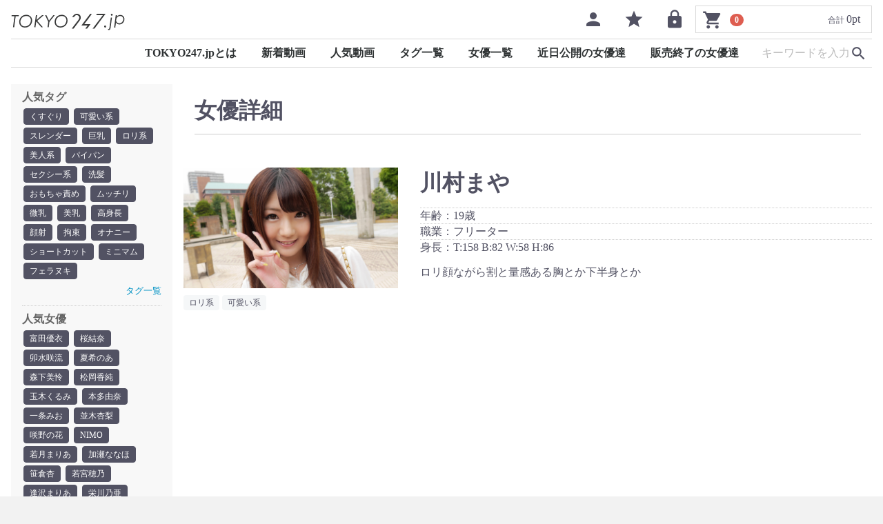

--- FILE ---
content_type: text/html; charset=UTF-8
request_url: https://tokyo247.jp/casts/detail/171
body_size: 31119
content:
<!doctype html>
<html lang="ja">
	<head>
		<script>
			(function(w, d, s, l, i) {
				w[l] = w[l] || [];
				w[l].push({'gtm.start': new Date().getTime(), event: 'gtm.js'});
				var f = d.getElementsByTagName(s)[0],
					j = d.createElement(s),
					dl = l != 'dataLayer'
						? '&l=' + l
						: '';
				j.async = true;
				j.src = 'https://www.googletagmanager.com/gtm.js?id=' + i + dl;
				f.parentNode.insertBefore(j, f);
			})(window, document, 'script', 'dataLayer', 'GTM-PV6QKLN');
		</script>
		<meta charset="utf-8">
		<meta http-equiv="X-UA-Compatible" content="IE=edge">
		<!--
                <title>TOKYO247.jp
			/女優詳細ページ
					</title>
                -->
                <title>                                女優詳細ページ / 
                                TOKYO247.jp
                </title>
				                <!--
		                -->
                                <meta name="keywords" content="">
                				<meta name="viewport" content="width=device-width, initial-scale=1">
						<link rel="icon" href="/template/default/img/common/favicon.ico">
		<link rel="stylesheet" href="/template/default/css/bootstrap.custom.min.css">
		<link rel="stylesheet" href="/template/default/css/style.css?v=3.0.16">
		<link rel="stylesheet" href="/template/default/css/default.css?v=3.0.16">
		<link href="/template/default/css/slider.css?v=3.0.16" rel="stylesheet">
		<link href="/template/default/css/micon.css" rel="stylesheet">
		<link href="/template/default/css/all.css" rel="stylesheet">
		<link href="/template/default/css/datatables.css" rel="stylesheet">
		<!-- for original theme CSS -->
				<script>
			var csrf = "Pozwfs0t4mI0RKBgG8jPCRab3jM9LDAWmQ_FWIHNwEA";
		</script>
		<script src="/template/default/js/jquery.js"></script>
		<script src="/template/default/js/datatables.js" defer="defer"></script>
		<script src="/template/default/js/hls.js" defer="defer"></script>
		<script src="/template/default/js/slider.js?v=3.0.16" defer="defer"></script>
		<script src="/template/default/js/eccube.js?v=3.0.16"></script>
		<script src="/template/default/js/bootstrap.custom.min.js?v=3.0.16"></script>
		<script src="/template/default/js/function.js?v=3.0.16"></script>
										    <!-- ▼google_tracking -->
            <!-- Global site tag (gtag.js) - Google Analytics -->
<script async src="https://www.googletagmanager.com/gtag/js?id=UA-143597118-1"></script>
<script>
  window.dataLayer = window.dataLayer || [];
  function gtag(){dataLayer.push(arguments);}
  gtag('js', new Date());

  gtag('config', 'UA-143597118-1');
</script>
        <!-- ▲google_tracking -->
    <!-- ▼SEO -->
            
        <!-- ▲SEO -->

								</head>
	<body id="page_cast_detail" class="custom_page">
		<noscript>
			<iframe src="https://www.googletagmanager.com/ns.html?id=GTM-PV6QKLN" height="0" width="0" style="display:none;visibility:hidden"></iframe>
		</noscript>
		<div id="wrapper">
			<header id="header">
				<div class="container-fluid inner">
																						    <!-- ▼ヘッダー -->
                        <div class="header_logo_area">
	<h1 class="header_logo">
		<a href="https://tokyo247.jp/"><img style="width: 165px;" src="/template/default/img/top/title-image.svg">　</a>
	</h1>
</div>
<div id="cart_area">
	<p class="cart-trigger">
		<a href="#cart">
			<i class="material-icons cb cb-shopping-cart">shopping_cart</i>
			<span class="badge">0</span>
			<i class="material-icons cb cb-close">close</i>
		</a>
		<span class="cart_price pc">合計
			<span class="price">0pt</span></span></p>
	<div id="cart" class="cart">
		<div class="inner">
													<div class="btn_area">
					<div class="message">
						<p class="errormsg bg-danger" style="margin-bottom: 20px;">
							現在カート内に<br>商品はございません。
						</p>
					</div>
				</div>
					</div>
	</div>
</div>
	<div id="member" class="member drawer_block pc">
		<ul class="member_link">
			<li>
				<a href="https://tokyo247.jp/entry">
					<i class="material-icons cb cb-user-circle">person</i>
					<span>会員登録</span>
				</a>
			</li>
							<li>
					<a href="https://tokyo247.jp/mypage/favorite">
						<i class="material-icons cb cb-heart-circle">star</i>
						<span>お気に入り</span>
					</a>
				</li>
						<li>
				<a href="https://tokyo247.jp/mypage/login">
					<i class="material-icons cb cb-lock-circle">lock</i>
					<span>ログイン</span>
				</a>
			</li>
		</ul>
	</div>
<nav id="category" class="drawer_block pc">
	<ul class="category-nav">
		<li>
			<a href="https://tokyo247.jp/cp/about">TOKYO247.jpとは</a>
			<ul>
				<li>
					<a href="https://tokyo247.jp/cp/about_pay">支払い方法</a>
				</li>
				<li>
					<a href="https://tokyo247.jp/cp/about_month">月額登録</a>
				</li>
			</ul>
		</li>
		<li>
			<a href="https://tokyo247.jp/movies/list?orderby=5&amp;mode=&amp;tag=">新着動画</a>
		</li>
		<li>
			<a href="https://tokyo247.jp/movies/list?orderby=4&amp;mode=&amp;tag=">人気動画</a>
		</li>
		<li>
			<a href="https://tokyo247.jp/movies/list?acord=open&amp;mode=&amp;tag=55">タグ一覧</a>
			<ul>
									<li>
						<a href="https://tokyo247.jp/movies/list?tag=22">くすぐり</a>
					</li>
									<li>
						<a href="https://tokyo247.jp/movies/list?tag=9">可愛い系</a>
					</li>
									<li>
						<a href="https://tokyo247.jp/movies/list?tag=4">スレンダー</a>
					</li>
									<li>
						<a href="https://tokyo247.jp/movies/list?tag=1">巨乳</a>
					</li>
									<li>
						<a href="https://tokyo247.jp/movies/list?tag=8">ロリ系</a>
					</li>
									<li>
						<a href="https://tokyo247.jp/movies/list?tag=10">美人系</a>
					</li>
									<li>
						<a href="https://tokyo247.jp/movies/list?tag=24">パイパン</a>
					</li>
									<li>
						<a href="https://tokyo247.jp/movies/list?tag=11">セクシー系</a>
					</li>
									<li>
						<a href="https://tokyo247.jp/movies/list?tag=19">洗髪</a>
					</li>
									<li>
						<a href="https://tokyo247.jp/movies/list?tag=26">おもちゃ責め</a>
					</li>
									<li>
						<a href="https://tokyo247.jp/movies/list?tag=5">ムッチリ</a>
					</li>
									<li>
						<a href="https://tokyo247.jp/movies/list?tag=3">微乳</a>
					</li>
									<li>
						<a href="https://tokyo247.jp/movies/list?tag=2">美乳</a>
					</li>
									<li>
						<a href="https://tokyo247.jp/movies/list?tag=7">高身長</a>
					</li>
									<li>
						<a href="https://tokyo247.jp/movies/list?tag=33">顔射</a>
					</li>
									<li>
						<a href="https://tokyo247.jp/movies/list?tag=61">拘束</a>
					</li>
									<li>
						<a href="https://tokyo247.jp/movies/list?tag=25">オナニー</a>
					</li>
									<li>
						<a href="https://tokyo247.jp/movies/list?tag=13">ショートカット</a>
					</li>
									<li>
						<a href="https://tokyo247.jp/movies/list?tag=6">ミニマム</a>
					</li>
									<li>
						<a href="https://tokyo247.jp/movies/list?tag=20">フェラヌキ</a>
					</li>
									<li>
						<a href="https://tokyo247.jp/movies/list?tag=27">コスプレ</a>
					</li>
									<li>
						<a href="https://tokyo247.jp/movies/list?tag=16">潮吹き</a>
					</li>
									<li>
						<a href="https://tokyo247.jp/movies/list?tag=18">調教</a>
					</li>
									<li>
						<a href="https://tokyo247.jp/movies/list?tag=12">熟女系</a>
					</li>
									<li>
						<a href="https://tokyo247.jp/movies/list?tag=15">中出し</a>
					</li>
									<li>
						<a href="https://tokyo247.jp/movies/list?tag=14">黒髪ロング</a>
					</li>
									<li>
						<a href="https://tokyo247.jp/movies/list?tag=17">淫乱</a>
					</li>
									<li>
						<a href="https://tokyo247.jp/movies/list?tag=38">小田切ジュン</a>
					</li>
									<li>
						<a href="https://tokyo247.jp/movies/list?tag=56">販売終了間近</a>
					</li>
									<li>
						<a href="https://tokyo247.jp/movies/list?tag=28">パイズリ</a>
					</li>
									<li>
						<a href="https://tokyo247.jp/movies/list?tag=58">制服</a>
					</li>
									<li>
						<a href="https://tokyo247.jp/movies/list?tag=42">橋本誠吾</a>
					</li>
									<li>
						<a href="https://tokyo247.jp/movies/list?tag=29">フェラ</a>
					</li>
									<li>
						<a href="https://tokyo247.jp/movies/list?tag=41">ムータン</a>
					</li>
									<li>
						<a href="https://tokyo247.jp/movies/list?tag=51">アナル</a>
					</li>
									<li>
						<a href="https://tokyo247.jp/movies/list?tag=53">JP限定</a>
					</li>
									<li>
						<a href="https://tokyo247.jp/movies/list?tag=50">ギャル</a>
					</li>
									<li>
						<a href="https://tokyo247.jp/movies/list?tag=34">配信</a>
					</li>
									<li>
						<a href="https://tokyo247.jp/movies/list?tag=40">桜木駿</a>
					</li>
									<li>
						<a href="https://tokyo247.jp/movies/list?tag=31">3P</a>
					</li>
									<li>
						<a href="https://tokyo247.jp/movies/list?tag=21">手コキ</a>
					</li>
									<li>
						<a href="https://tokyo247.jp/movies/list?tag=45">サンキュー高田</a>
					</li>
									<li>
						<a href="https://tokyo247.jp/movies/list?tag=49">素人ハメ撮り</a>
					</li>
									<li>
						<a href="https://tokyo247.jp/movies/list?tag=23">ディルド</a>
					</li>
									<li>
						<a href="https://tokyo247.jp/movies/list?tag=48">今井勇太</a>
					</li>
									<li>
						<a href="https://tokyo247.jp/movies/list?tag=30">マッサージ</a>
					</li>
									<li>
						<a href="https://tokyo247.jp/movies/list?tag=65">おもちゃ</a>
					</li>
									<li>
						<a href="https://tokyo247.jp/movies/list?tag=35">淫語</a>
					</li>
									<li>
						<a href="https://tokyo247.jp/movies/list?tag=57">登録で無料</a>
					</li>
									<li>
						<a href="https://tokyo247.jp/movies/list?tag=44">武藤のび太</a>
					</li>
									<li>
						<a href="https://tokyo247.jp/movies/list?tag=52">ワキマンコ</a>
					</li>
									<li>
						<a href="https://tokyo247.jp/movies/list?tag=36">着衣エッチ</a>
					</li>
									<li>
						<a href="https://tokyo247.jp/movies/list?tag=55">分割配信</a>
					</li>
									<li>
						<a href="https://tokyo247.jp/movies/list?tag=60">イラマチオ</a>
					</li>
									<li>
						<a href="https://tokyo247.jp/movies/list?tag=62">スパンキング</a>
					</li>
									<li>
						<a href="https://tokyo247.jp/movies/list?tag=32">ポルチオ</a>
					</li>
									<li>
						<a href="https://tokyo247.jp/movies/list?tag=46">梅田吉雄</a>
					</li>
									<li>
						<a href="https://tokyo247.jp/movies/list?tag=59">浣腸</a>
					</li>
									<li>
						<a href="https://tokyo247.jp/movies/list?tag=43">くるみ太郎</a>
					</li>
									<li>
						<a href="https://tokyo247.jp/movies/list?tag=47">工藤健太</a>
					</li>
									<li>
						<a href="https://tokyo247.jp/movies/list?tag=39">一徹</a>
					</li>
									<li>
						<a href="https://tokyo247.jp/movies/list?tag=37">Fancy-ze</a>
					</li>
							</ul>
		</li>
		<li>
			<a href="https://tokyo247.jp/casts/list">女優一覧</a>
		</li>
		<li>
			<a href="https://tokyo247.jp/cp/next_month">近日公開の女優達</a>
		</li>
		<li>
			<a href="https://tokyo247.jp/cp/end_of_sale">販売終了の女優達</a>
		</li>

		<li id="search" class="search">
			<form method="get" id="searchform" action="/movies/list">
				<input type="search" id="name" name="name" maxlength="50" placeholder="キーワードを入力" class="form-control" />
				<button type="submit" class="bt_search">
					<i class="material-icons cb cb-search">search</i>
				</button>
			</form>
		</li>



	</ul>
	<!-- category-nav -->
</nav>
                <!-- ▲ヘッダー -->

																					<p id="btn_menu">
						<a class="nav-trigger" href="#nav">Menu<span></span></a>
					</p>
				</div>
			</header>
			<div id="contents" class="theme_side_left">
								<div class="container-fluid inner" id="maincol">
																<div id="side_left" class="side">
														    <!-- ▼左サイドバー -->
                        <div class="news_contents">
	<div>
		<h2 class="heading01">人気タグ</h2>
		<div class="newslist">
			<dl>
				<dt>
											<a href="https://tokyo247.jp/movies/list?tag=22" class="btn btn-info btn-xs">くすぐり</a>
											<a href="https://tokyo247.jp/movies/list?tag=9" class="btn btn-info btn-xs">可愛い系</a>
											<a href="https://tokyo247.jp/movies/list?tag=4" class="btn btn-info btn-xs">スレンダー</a>
											<a href="https://tokyo247.jp/movies/list?tag=1" class="btn btn-info btn-xs">巨乳</a>
											<a href="https://tokyo247.jp/movies/list?tag=8" class="btn btn-info btn-xs">ロリ系</a>
											<a href="https://tokyo247.jp/movies/list?tag=10" class="btn btn-info btn-xs">美人系</a>
											<a href="https://tokyo247.jp/movies/list?tag=24" class="btn btn-info btn-xs">パイパン</a>
											<a href="https://tokyo247.jp/movies/list?tag=11" class="btn btn-info btn-xs">セクシー系</a>
											<a href="https://tokyo247.jp/movies/list?tag=19" class="btn btn-info btn-xs">洗髪</a>
											<a href="https://tokyo247.jp/movies/list?tag=26" class="btn btn-info btn-xs">おもちゃ責め</a>
											<a href="https://tokyo247.jp/movies/list?tag=5" class="btn btn-info btn-xs">ムッチリ</a>
											<a href="https://tokyo247.jp/movies/list?tag=3" class="btn btn-info btn-xs">微乳</a>
											<a href="https://tokyo247.jp/movies/list?tag=2" class="btn btn-info btn-xs">美乳</a>
											<a href="https://tokyo247.jp/movies/list?tag=7" class="btn btn-info btn-xs">高身長</a>
											<a href="https://tokyo247.jp/movies/list?tag=33" class="btn btn-info btn-xs">顔射</a>
											<a href="https://tokyo247.jp/movies/list?tag=61" class="btn btn-info btn-xs">拘束</a>
											<a href="https://tokyo247.jp/movies/list?tag=25" class="btn btn-info btn-xs">オナニー</a>
											<a href="https://tokyo247.jp/movies/list?tag=13" class="btn btn-info btn-xs">ショートカット</a>
											<a href="https://tokyo247.jp/movies/list?tag=6" class="btn btn-info btn-xs">ミニマム</a>
											<a href="https://tokyo247.jp/movies/list?tag=20" class="btn btn-info btn-xs">フェラヌキ</a>
									</dt>
				<dt style="text-align:right;">
					<a href="https://tokyo247.jp/movies/list?acord=open&amp;mode=long">タグ一覧</a>
				</dt>
			</dl>
		</div>
	</div>
	<div>
		<h2 class="heading01">人気女優</h2>
		<div class="newslist">
			<dl>
				<dt>
											<a href="https://tokyo247.jp/casts/detail/17" class="btn btn-info btn-xs">富田優衣</a>
											<a href="https://tokyo247.jp/casts/detail/9" class="btn btn-info btn-xs">桜結奈</a>
											<a href="https://tokyo247.jp/casts/detail/33" class="btn btn-info btn-xs">卯水咲流</a>
											<a href="https://tokyo247.jp/casts/detail/10" class="btn btn-info btn-xs">夏希のあ</a>
											<a href="https://tokyo247.jp/casts/detail/14" class="btn btn-info btn-xs">森下美怜</a>
											<a href="https://tokyo247.jp/casts/detail/2" class="btn btn-info btn-xs">松岡香純</a>
											<a href="https://tokyo247.jp/casts/detail/1" class="btn btn-info btn-xs">玉木くるみ</a>
											<a href="https://tokyo247.jp/casts/detail/4" class="btn btn-info btn-xs">本多由奈</a>
											<a href="https://tokyo247.jp/casts/detail/30" class="btn btn-info btn-xs">一条みお</a>
											<a href="https://tokyo247.jp/casts/detail/7" class="btn btn-info btn-xs">並木杏梨</a>
											<a href="https://tokyo247.jp/casts/detail/13" class="btn btn-info btn-xs">咲野の花</a>
											<a href="https://tokyo247.jp/casts/detail/29" class="btn btn-info btn-xs">NIMO</a>
											<a href="https://tokyo247.jp/casts/detail/6" class="btn btn-info btn-xs">若月まりあ</a>
											<a href="https://tokyo247.jp/casts/detail/36" class="btn btn-info btn-xs">加瀬ななほ</a>
											<a href="https://tokyo247.jp/casts/detail/23" class="btn btn-info btn-xs">笹倉杏</a>
											<a href="https://tokyo247.jp/casts/detail/87" class="btn btn-info btn-xs">若宮穂乃</a>
											<a href="https://tokyo247.jp/casts/detail/11" class="btn btn-info btn-xs">逢沢まりあ</a>
											<a href="https://tokyo247.jp/casts/detail/48" class="btn btn-info btn-xs">栄川乃亜</a>
											<a href="https://tokyo247.jp/casts/detail/25" class="btn btn-info btn-xs">宮沢ちはる</a>
											<a href="https://tokyo247.jp/casts/detail/37" class="btn btn-info btn-xs">宮村ななこ</a>
											<a href="https://tokyo247.jp/casts/detail/47" class="btn btn-info btn-xs">永瀬ゆい</a>
											<a href="https://tokyo247.jp/casts/detail/5" class="btn btn-info btn-xs">相田ちなり</a>
											<a href="https://tokyo247.jp/casts/detail/15" class="btn btn-info btn-xs">美咲まや</a>
											<a href="https://tokyo247.jp/casts/detail/16" class="btn btn-info btn-xs">大浦真奈美</a>
											<a href="https://tokyo247.jp/casts/detail/54" class="btn btn-info btn-xs">深田結梨</a>
											<a href="https://tokyo247.jp/casts/detail/20" class="btn btn-info btn-xs">桃尻かのん</a>
											<a href="https://tokyo247.jp/casts/detail/46" class="btn btn-info btn-xs">紗々原ゆり</a>
											<a href="https://tokyo247.jp/casts/detail/3" class="btn btn-info btn-xs">森川アンナ</a>
											<a href="https://tokyo247.jp/casts/detail/8" class="btn btn-info btn-xs">藤村奈美</a>
											<a href="https://tokyo247.jp/casts/detail/102" class="btn btn-info btn-xs">広瀬うみ</a>
											<a href="https://tokyo247.jp/casts/detail/105" class="btn btn-info btn-xs">倉多まお</a>
											<a href="https://tokyo247.jp/casts/detail/65" class="btn btn-info btn-xs">高美はるか</a>
											<a href="https://tokyo247.jp/casts/detail/45" class="btn btn-info btn-xs">内川桂帆</a>
											<a href="https://tokyo247.jp/casts/detail/64" class="btn btn-info btn-xs">三島奈津子</a>
											<a href="https://tokyo247.jp/casts/detail/22" class="btn btn-info btn-xs">池田結愛</a>
											<a href="https://tokyo247.jp/casts/detail/39" class="btn btn-info btn-xs">佐々木ひな</a>
											<a href="https://tokyo247.jp/casts/detail/34" class="btn btn-info btn-xs">新美さくら</a>
											<a href="https://tokyo247.jp/casts/detail/100" class="btn btn-info btn-xs">今井すみか</a>
											<a href="https://tokyo247.jp/casts/detail/42" class="btn btn-info btn-xs">水川ひなこ</a>
											<a href="https://tokyo247.jp/casts/detail/19" class="btn btn-info btn-xs">枢木あおい</a>
											<a href="https://tokyo247.jp/casts/detail/31" class="btn btn-info btn-xs">稲場るか</a>
											<a href="https://tokyo247.jp/casts/detail/32" class="btn btn-info btn-xs">あやね遥菜</a>
											<a href="https://tokyo247.jp/casts/detail/12" class="btn btn-info btn-xs">星咲凛</a>
											<a href="https://tokyo247.jp/casts/detail/71" class="btn btn-info btn-xs">埴生みこ</a>
											<a href="https://tokyo247.jp/casts/detail/56" class="btn btn-info btn-xs">河北はるな</a>
											<a href="https://tokyo247.jp/casts/detail/85" class="btn btn-info btn-xs">宮沢ゆかり</a>
											<a href="https://tokyo247.jp/casts/detail/43" class="btn btn-info btn-xs">青山はな</a>
											<a href="https://tokyo247.jp/casts/detail/90" class="btn btn-info btn-xs">土屋あさみ</a>
											<a href="https://tokyo247.jp/casts/detail/167" class="btn btn-info btn-xs">蓮実クレア</a>
											<a href="https://tokyo247.jp/casts/detail/35" class="btn btn-info btn-xs">明里ともか</a>
									</dt>
				<dt style="text-align:right;">
					<a href="https://tokyo247.jp/casts/list">女優一覧</a>
				</dt>
			</dl>
		</div>
	</div>
	<div>
		<h2 class="heading01">セール情報</h2>
		<div class="newslist">
			<dl>
																																																																					<dt>
							<a href="https://tokyo247.jp/movies/list?sale=7"><img src="/user_data/7_header.jpg" alt="今月の割引コンテンツ">今月の割引コンテンツ</a>
						</dt>
																																							</dl>
		</div>
	</div>
	<div>
		<h2 class="heading01">イベントページ</h2>
		<div class="newslist">
			<dl>
									<dt>
						<a href="https://tokyo247.jp/events/11">素人ハメ撮りギャル特集!!</a>
					</dt>
									<dt>
						<a href="https://tokyo247.jp/events/14">くすぐり特集！</a>
					</dt>
									<dt>
						<a href="https://tokyo247.jp/events/15">June bride 特集</a>
					</dt>
									<dt>
						<a href="https://tokyo247.jp/events/16">制服スペシャル!!</a>
					</dt>
							</dl>
		</div>
	</div>
	<div class="side-bn">
					<a style="font-size:200%" href="https://tokyo247.jp/entry"><img src="/user_data/regist_247.jpg" alt="会員登録"></a>
				<a style="font-size:200%" href="https://twitter.com/_tokyo247" target="_blank" rel="nofollow"><img src="/user_data/twitter_247.jpg" alt="twitter"></a>
		<a style="font-size:200%" href="https://www.youtube.com/channel/UCh19-9UIrImXxEaMpo4hHaQ/featured" target="_blank" rel="nofollow"><img src="/user_data/youtube_247.jpg" alt="youtube"></a>
		<a style="font-size:50%" href="http://www.g-area.com" target="_blank"><img src="/user_data/g-area.jpg" alt="G-AREA"></a>
		<a style="font-size:200%" href="http://www.punyu.com/puny/arp/refer.php?29074" target="_blank"><img src="/user_data/punyumunyu.jpg" alt="無料動画高速通信簿Punyu2 Munyu"></a>
		<a style="font-size:200%" href="http://www.xzone.to/top/index.php?a=in&u=tokyo247" target="_blank"><img src="/user_data/sgc.jpg" alt="素人画像倶楽部"></a>
		<a style="font-size:200%" href="http://www.i-like-seen.com/ltp_in?10070" target="_blank"><img src="/user_data/dounabi.jpg" alt="動画ファイルナビゲーター"></a>
	</div>
</div>
                <!-- ▲左サイドバー -->
    <!-- ▼CTA -->
            <!--<a href="https://tokyo247.jp/events/11" id="cta" style="font-size:200%"><img src="/user_data/4_header.jpg"></a>-->
<!--<a href="https://tokyo247.jp/movies/list?sale=3" id="cta" style="font-size:200%"><img src="/user_data/3_header.jpg"></a>-->
<!--<a href="https://tokyo247.jp/events/14" id="cta" style="font-size:200%"><img src="/user_data/kusuguri_header.jpg"></a>-->
<!--<a href="https://tokyo247.jp/movies/list?tag=25" id="cta" style="font-size:200%"><img src="/user_data/onani_header.jpg"></a>-->
        <!-- ▲CTA -->

													</div>
															<div id="main">
																								<div id="main_middle">
								<h1 class="page-heading">女優詳細</h1>
	<div class="row">
		<div class="col-sm-4"><img src="/upload/save_image/0323145133_5e784e65cbb8a.jpg">
			<p id="cast-tag">
									<button class="btn btn-default btn-xs">ロリ系</button>
									<button class="btn btn-default btn-xs">可愛い系</button>
							</p>
		</div>
		<div class="col-sm-8" id="item_detail_area">
			<h3 class="item_name" id="detail_description_box__name">川村まや</h3>
			<div id="detail_description_box__body" class="item_detail cast-desc">
				<p class="item_code">年齢：19歳</p>
				<p class="item_code">職業：フリーター</p>
				<p class="item_code">身長：T:158 B:82 W:58 H:86</p>
				<p id="detail_not_stock_box__description_detail" class="item_comment">ロリ顔ながら割と量感ある胸とか下半身とか</p>
			</div>
		</div>
	</div>
	<div class="row">
		<div class="col-sm-8 cast-yt">
			<iframe src="https://www.youtube.com/embed/videoseries?list=none" frameborder="0" allowfullscreen="allowfullscreen"></iframe>
		</div>
		<div class="col-sm-4 cast-tw" style="overflow-y: scroll;-webkit-overflow-scrolling: touch;">
			<a class="twitter-timeline" href="https://twitter.com/@_tokyo247" data-chrome="noheader nofooter transparent" height="0"></a>
			<script async="async" src="https://platform.twitter.com/widgets.js" charset="utf-8"></script>
		</div>
		<section class="col-sm-12 prod-under">
			<h2>出演動画</h2>
			<div class="row no-padding video-wrap">
									<div class="col-md-3 col-sm-6 col-xs-6">
						<div class="product_item">
							<a href="https://tokyo247.jp/movies/detail/896">
								<div class="item_photo">
									<div class="ray-box">
																			</div>
									<video poster="/upload/save_image/0414184740_5e9586bc9ae3d.jpg" muted="muted" class="list-video">
                                                                            <source type="video/mp4" src="">
                                                                        </video>
								</div>
								<dl>
									<dd>
																					<a href="https://tokyo247.jp/movies/list?tag=8" class="btn btn-default btn-xs">ロリ系</a>
																					<a href="https://tokyo247.jp/movies/list?tag=9" class="btn btn-default btn-xs">可愛い系</a>
																					<a href="https://tokyo247.jp/movies/list?tag=20" class="btn btn-default btn-xs">フェラヌキ</a>
																			</dd>
									<dt class="item_name">フェラヌキしてみました。 -川村まや-</dt>
																												<dd id="result_list__price01_inc_tax--896" class="item_price">販売価格：200pt</dd>
										<dd class="item_price">通常価格：200pt</dd>
									                                                                        <!--
									<dd class="prod-star">
																														<i class="material-icons" data-id="896">
																					</i>
								                <span>いいね数：<span>0</span></span>
									</dd>
                                                                        -->
									<dd>
																															<a href="https://tokyo247.jp/movies/list?mode=short" class="btn btn-info btn-xs">ショート</a>
																			</dd>
								</dl>
							</a>
						</div>
					</div>
									<div class="col-md-3 col-sm-6 col-xs-6">
						<div class="product_item">
							<a href="https://tokyo247.jp/movies/detail/895">
								<div class="item_photo">
									<div class="ray-box">
																			</div>
									<video poster="/upload/save_image/0414184305_5e9585a9d9bf4.jpg" muted="muted" class="list-video">
                                                                            <source type="video/mp4" src="">
                                                                        </video>
								</div>
								<dl>
									<dd>
																					<a href="https://tokyo247.jp/movies/list?tag=8" class="btn btn-default btn-xs">ロリ系</a>
																					<a href="https://tokyo247.jp/movies/list?tag=9" class="btn btn-default btn-xs">可愛い系</a>
																					<a href="https://tokyo247.jp/movies/list?tag=26" class="btn btn-default btn-xs">おもちゃ責め</a>
																			</dd>
									<dt class="item_name">涙の理由 -川村まや-</dt>
																												<dd id="result_list__price01_inc_tax--895" class="item_price">販売価格：200pt</dd>
										<dd class="item_price">通常価格：200pt</dd>
									                                                                        <!--
									<dd class="prod-star">
																														<i class="material-icons" data-id="895">
																					</i>
								                <span>いいね数：<span>0</span></span>
									</dd>
                                                                        -->
									<dd>
																															<a href="https://tokyo247.jp/movies/list?mode=short" class="btn btn-info btn-xs">ショート</a>
																			</dd>
								</dl>
							</a>
						</div>
					</div>
									<div class="col-md-3 col-sm-6 col-xs-6">
						<div class="product_item">
							<a href="https://tokyo247.jp/movies/detail/894">
								<div class="item_photo">
									<div class="ray-box">
																			</div>
									<video poster="/upload/save_image/0414182517_5e95817ddec81.jpg" muted="muted" class="list-video">
                                                                            <source type="video/mp4" src="">
                                                                        </video>
								</div>
								<dl>
									<dd>
																					<a href="https://tokyo247.jp/movies/list?tag=6" class="btn btn-default btn-xs">ミニマム</a>
																					<a href="https://tokyo247.jp/movies/list?tag=9" class="btn btn-default btn-xs">可愛い系</a>
																					<a href="https://tokyo247.jp/movies/list?tag=42" class="btn btn-default btn-xs">橋本誠吾</a>
																			</dd>
									<dt class="item_name">今ドキ美少女娘の絶頂具合 -川村まや-</dt>
																												<dd id="result_list__price02_inc_tax--894" class="item_price">販売価格：1,000pt</dd>
										<dd class="item_price">通常価格：1,000pt</dd>
									                                                                        <!--
									<dd class="prod-star">
																														<i class="material-icons" data-id="894">
																					</i>
								                <span>いいね数：<span>0</span></span>
									</dd>
                                                                        -->
									<dd>
																					<a href="https://tokyo247.jp/movies/list?mode=long" class="btn btn-info btn-xs">ロング</a>
																													</dd>
								</dl>
							</a>
						</div>
					</div>
							</div>
		</section>
	</div>
						</div>
																							</div>
																																		</div>
				<footer id="footer">
																						    <!-- ▼フッター -->
            <div class="footer_logo_area">
  <p>このサイトはアダルトコンテンツを含みます。18歳未満の方はご利用いただけませんので速やかにこのページを閉じてください。</p>
  <p>TOKYO247.jpは映像送信型性風俗特殊営業及び無店舗型性風俗特殊営業届出を東京都公安委員会に提出しています。</p>
</div>
<div class="container-fluid inner">
	<ul>
		<li>
			<a href="https://tokyo247.jp/help/privacy">プライバシーポリシー</a>
		</li>
		<li>
			<a href="https://tokyo247.jp/cp/kujyou">苦情対応ポリシー</a>
		</li>
		<li>
			<a href="https://tokyo247.jp/help/agreement">利用規約</a>
		</li>
		<li>
			<a href="https://tokyo247.jp/help/tradelaw">特定商取引法に基づく表記</a>
		</li>
		<li>
			<a href="https://tokyo247.jp/help/settlement">資金決済法に基づく表示</a>
		</li>
		<li>
			<a href="https://tokyo247.jp/contact">お問い合わせ</a>
		</li>
	</ul>
	<div class="footer_logo_area">
		<p class="copyright">
			<small>copyright (c)
				TOKYO247.jp
				all rights reserved.</small>
		</p>
	</div>
</div>
        <!-- ▲フッター -->

																				</footer>
			</div>
			<div id="drawer" class="drawer sp"></div>
		</div>
		<div class="overlay"></div>
			</body>
</html>


--- FILE ---
content_type: text/css
request_url: https://tokyo247.jp/template/default/css/bootstrap.custom.min.css
body_size: 25445
content:
article,aside,details,figcaption,figure,footer,header,hgroup,main,menu,nav,section,summary{
	display:block;
}
audio,canvas,progress,video{
	display:inline-block;
	vertical-align:baseline;
}
audio:not([controls]){
	display:none;
	height:0;
}
[hidden],template{
	display:none;
}
abbr[title]{
	border-bottom:1px dotted;
}
b,strong{
	font-weight:bold;
}
dfn{
	font-style:italic;
}
h1{
	margin:.67em 0;
	font-size:2em;;
}
mark{
	color:#000;
	background:#ff0;;
}
small{
	font-size:80%;
}
sub,sup{
	position:relative;
	font-size:75%;
	line-height:0;
	vertical-align:baseline;
}
sup{
	top:-.5em;
}
sub{
	bottom:-.25em;
}
img{
	border:0;
}
svg:not(:root){
	overflow:hidden;
}
figure{
	margin:1em 40px;
}
hr{
	-webkit-box-sizing:content-box;
	-moz-box-sizing:content-box;
	box-sizing:content-box;
	height:0;
}
pre{
	overflow:auto;
}
code,kbd,pre,samp{
	font-size:1em;
}
button,input,optgroup,select,textarea{
	margin:0;
	color:inherit;
	font:inherit;;
}
button{
	overflow:visible;
}
button,select{
	text-transform:none;
}
button,html input[type="button"],input[type="reset"],input[type="submit"]{
	cursor:pointer;

	-webkit-appearance:button;;
}
button[disabled],html input[disabled]{
	cursor:default;
}
button::-moz-focus-inner,input::-moz-focus-inner{
	padding:0;
	border:0;;
}
input{
	line-height:normal;
}
input[type="checkbox"],input[type="radio"]{
	-webkit-box-sizing:border-box;
	-moz-box-sizing:border-box;
	box-sizing:border-box;
	padding:0;
}
input[type="number"]::-webkit-inner-spin-button,input[type="number"]::-webkit-outer-spin-button{
	height:auto;
}
input[type="search"]{
	-webkit-box-sizing:content-box;
	-moz-box-sizing:content-box;
	box-sizing:content-box;

	-webkit-appearance:textfield;;
}
input[type="search"]::-webkit-search-cancel-button,input[type="search"]::-webkit-search-decoration{
	-webkit-appearance:none;
}
fieldset{
	margin:0 2px;
	padding:.35em .625em .75em;
	border:1px solid #c0c0c0;;
}
legend{
	padding:0;
	border:0;;
}
textarea{
	overflow:auto;
}
optgroup{
	font-weight:bold;
}
table{
	border-spacing:0;
	border-collapse:collapse;;
}
td,th{
	padding:0;
}
*{
	-webkit-box-sizing:border-box;
	-moz-box-sizing:border-box;
	box-sizing:border-box;
}
*:before,*:after{
	-webkit-box-sizing:border-box;
	-moz-box-sizing:border-box;
	box-sizing:border-box;
}
input,button,select,textarea{
	font-family:inherit;
	font-size:inherit;
	line-height:inherit;
}
figure{
	margin:0;
}
img{
	vertical-align:middle;
}
.img-responsive{
	display:block;
	max-width:100%;
	height:auto;
}
.img-rounded{
	border-radius:6px;
}
.img-thumbnail{
	display:inline-block;
	max-width:100%;
	height:auto;
	padding:4px;
	border:1px solid #ddd;
	background-color:#fff;
	line-height:1.42857143;
	transition:all ease-in .2s;
}
.img-circle{
	border-radius:50%;
}
hr{
	margin-top:20px;
	margin-bottom:20px;
	border:0;
	border-top:1px solid #eee;
}
.sr-only{
	overflow:hidden;
	clip:rect(0, 0, 0, 0);
	position:absolute;
	width:1px;
	height:1px;
	margin:-1px;
	padding:0;
	border:0;
}
.sr-only-focusable:active,.sr-only-focusable:focus{
	overflow:visible;
	clip:auto;
	position:static;
	width:auto;
	height:auto;
	margin:0;;
}
[role="button"]{
	cursor:pointer;
}
.container{
	margin-right:auto;
	margin-left:auto;
	padding-right:15px;
	padding-left:15px;;
}
@media (min-width:768px){
	.container{
		width:750px;
	}
}
@media (min-width:992px){
	.container{
		width:970px;
	}
}
@media (min-width:1200px){
	.container{
		width:1170px;
	}
}
.container-fluid{
	margin-right:auto;
	margin-left:auto;
	padding-right:15px;
	padding-left:15px;;
}
.row{
	margin-right:-15px;
	margin-left:-15px;;
}
.col-xs-1,.col-sm-1,.col-md-1,.col-lg-1,.col-xs-2,.col-sm-2,.col-md-2,.col-lg-2,.col-xs-3,.col-sm-3,.col-md-3,.col-lg-3,.col-xs-4,.col-sm-4,.col-md-4,.col-lg-4,.col-xs-5,.col-sm-5,.col-md-5,.col-lg-5,.col-xs-6,.col-sm-6,.col-md-6,.col-lg-6,.col-xs-7,.col-sm-7,.col-md-7,.col-lg-7,.col-xs-8,.col-sm-8,.col-md-8,.col-lg-8,.col-xs-9,.col-sm-9,.col-md-9,.col-lg-9,.col-xs-10,.col-sm-10,.col-md-10,.col-lg-10,.col-xs-11,.col-sm-11,.col-md-11,.col-lg-11,.col-xs-12,.col-sm-12,.col-md-12,.col-lg-12{
	position:relative;
	min-height:1px;
	padding-right:15px;
	padding-left:15px;;
}
.col-xs-1,.col-xs-2,.col-xs-3,.col-xs-4,.col-xs-5,.col-xs-6,.col-xs-7,.col-xs-8,.col-xs-9,.col-xs-10,.col-xs-11,.col-xs-12{
	float:left;
}
.col-xs-12{
	width:100%;
}
.col-xs-11{
	width:91.66666667%;
}
.col-xs-10{
	width:83.33333333%;
}
.col-xs-9{
	width:75%;
}
.col-xs-8{
	width:66.66666667%;
}
.col-xs-7{
	width:58.33333333%;
}
.col-xs-6{
	width:50%;
}
.col-xs-5{
	width:41.66666667%;
}
.col-xs-4{
	width:33.33333333%;
}
.col-xs-3{
	width:25%;
}
.col-xs-2{
	width:16.66666667%;
}
.col-xs-1{
	width:8.33333333%;
}
.col-xs-pull-12{
	right:100%;
}
.col-xs-pull-11{
	right:91.66666667%;
}
.col-xs-pull-10{
	right:83.33333333%;
}
.col-xs-pull-9{
	right:75%;
}
.col-xs-pull-8{
	right:66.66666667%;
}
.col-xs-pull-7{
	right:58.33333333%;
}
.col-xs-pull-6{
	right:50%;
}
.col-xs-pull-5{
	right:41.66666667%;
}
.col-xs-pull-4{
	right:33.33333333%;
}
.col-xs-pull-3{
	right:25%;
}
.col-xs-pull-2{
	right:16.66666667%;
}
.col-xs-pull-1{
	right:8.33333333%;
}
.col-xs-pull-0{
	right:auto;
}
.col-xs-push-12{
	left:100%;
}
.col-xs-push-11{
	left:91.66666667%;
}
.col-xs-push-10{
	left:83.33333333%;
}
.col-xs-push-9{
	left:75%;
}
.col-xs-push-8{
	left:66.66666667%;
}
.col-xs-push-7{
	left:58.33333333%;
}
.col-xs-push-6{
	left:50%;
}
.col-xs-push-5{
	left:41.66666667%;
}
.col-xs-push-4{
	left:33.33333333%;
}
.col-xs-push-3{
	left:25%;
}
.col-xs-push-2{
	left:16.66666667%;
}
.col-xs-push-1{
	left:8.33333333%;
}
.col-xs-push-0{
	left:auto;
}
.col-xs-offset-12{
	margin-left:100%;
}
.col-xs-offset-11{
	margin-left:91.66666667%;
}
.col-xs-offset-10{
	margin-left:83.33333333%;
}
.col-xs-offset-9{
	margin-left:75%;
}
.col-xs-offset-8{
	margin-left:66.66666667%;
}
.col-xs-offset-7{
	margin-left:58.33333333%;
}
.col-xs-offset-6{
	margin-left:50%;
}
.col-xs-offset-5{
	margin-left:41.66666667%;
}
.col-xs-offset-4{
	margin-left:33.33333333%;
}
.col-xs-offset-3{
	margin-left:25%;
}
.col-xs-offset-2{
	margin-left:16.66666667%;
}
.col-xs-offset-1{
	margin-left:8.33333333%;
}
.col-xs-offset-0{
	margin-left:0;
}
@media (min-width:768px){
	.col-sm-1,.col-sm-2,.col-sm-3,.col-sm-4,.col-sm-5,.col-sm-6,.col-sm-7,.col-sm-8,.col-sm-9,.col-sm-10,.col-sm-11,.col-sm-12{
		float:left;
	}
	.col-sm-12{
		width:100%;
	}
	.col-sm-11{
		width:91.66666667%;
	}
	.col-sm-10{
		width:83.33333333%;
	}
	.col-sm-9{
		width:75%;
	}
	.col-sm-8{
		width:66.66666667%;
	}
	.col-sm-7{
		width:58.33333333%;
	}
	.col-sm-6{
		width:50%;
	}
	.col-sm-5{
		width:41.66666667%;
	}
	.col-sm-4{
		width:33.33333333%;
	}
	.col-sm-3{
		width:25%;
	}
	.col-sm-2{
		width:16.66666667%;
	}
	.col-sm-1{
		width:8.33333333%;
	}
	.col-sm-pull-12{
		right:100%;
	}
	.col-sm-pull-11{
		right:91.66666667%;
	}
	.col-sm-pull-10{
		right:83.33333333%;
	}
	.col-sm-pull-9{
		right:75%;
	}
	.col-sm-pull-8{
		right:66.66666667%;
	}
	.col-sm-pull-7{
		right:58.33333333%;
	}
	.col-sm-pull-6{
		right:50%;
	}
	.col-sm-pull-5{
		right:41.66666667%;
	}
	.col-sm-pull-4{
		right:33.33333333%;
	}
	.col-sm-pull-3{
		right:25%;
	}
	.col-sm-pull-2{
		right:16.66666667%;
	}
	.col-sm-pull-1{
		right:8.33333333%;
	}
	.col-sm-pull-0{
		right:auto;
	}
	.col-sm-push-12{
		left:100%;
	}
	.col-sm-push-11{
		left:91.66666667%;
	}
	.col-sm-push-10{
		left:83.33333333%;
	}
	.col-sm-push-9{
		left:75%;
	}
	.col-sm-push-8{
		left:66.66666667%;
	}
	.col-sm-push-7{
		left:58.33333333%;
	}
	.col-sm-push-6{
		left:50%;
	}
	.col-sm-push-5{
		left:41.66666667%;
	}
	.col-sm-push-4{
		left:33.33333333%;
	}
	.col-sm-push-3{
		left:25%;
	}
	.col-sm-push-2{
		left:16.66666667%;
	}
	.col-sm-push-1{
		left:8.33333333%;
	}
	.col-sm-push-0{
		left:auto;
	}
	.col-sm-offset-12{
		margin-left:100%;
	}
	.col-sm-offset-11{
		margin-left:91.66666667%;
	}
	.col-sm-offset-10{
		margin-left:83.33333333%;
	}
	.col-sm-offset-9{
		margin-left:75%;
	}
	.col-sm-offset-8{
		margin-left:66.66666667%;
	}
	.col-sm-offset-7{
		margin-left:58.33333333%;
	}
	.col-sm-offset-6{
		margin-left:50%;
	}
	.col-sm-offset-5{
		margin-left:41.66666667%;
	}
	.col-sm-offset-4{
		margin-left:33.33333333%;
	}
	.col-sm-offset-3{
		margin-left:25%;
	}
	.col-sm-offset-2{
		margin-left:16.66666667%;
	}
	.col-sm-offset-1{
		margin-left:8.33333333%;
	}
	.col-sm-offset-0{
		margin-left:0;
	}
}
@media (min-width:992px){
	.col-md-1,.col-md-2,.col-md-3,.col-md-4,.col-md-5,.col-md-6,.col-md-7,.col-md-8,.col-md-9,.col-md-10,.col-md-11,.col-md-12{
		float:left;
	}
	.col-md-12{
		width:100%;
	}
	.col-md-11{
		width:91.66666667%;
	}
	.col-md-10{
		width:83.33333333%;
	}
	.col-md-9{
		width:75%;
	}
	.col-md-8{
		width:66.66666667%;
	}
	.col-md-7{
		width:58.33333333%;
	}
	.col-md-6{
		width:50%;
	}
	.col-md-5{
		width:41.66666667%;
	}
	.col-md-4{
		width:33.33333333%;
	}
	.col-md-3{
		width:25%;
	}
	.col-md-2{
		width:16.66666667%;
	}
	.col-md-1{
		width:8.33333333%;
	}
	.col-md-pull-12{
		right:100%;
	}
	.col-md-pull-11{
		right:91.66666667%;
	}
	.col-md-pull-10{
		right:83.33333333%;
	}
	.col-md-pull-9{
		right:75%;
	}
	.col-md-pull-8{
		right:66.66666667%;
	}
	.col-md-pull-7{
		right:58.33333333%;
	}
	.col-md-pull-6{
		right:50%;
	}
	.col-md-pull-5{
		right:41.66666667%;
	}
	.col-md-pull-4{
		right:33.33333333%;
	}
	.col-md-pull-3{
		right:25%;
	}
	.col-md-pull-2{
		right:16.66666667%;
	}
	.col-md-pull-1{
		right:8.33333333%;
	}
	.col-md-pull-0{
		right:auto;
	}
	.col-md-push-12{
		left:100%;
	}
	.col-md-push-11{
		left:91.66666667%;
	}
	.col-md-push-10{
		left:83.33333333%;
	}
	.col-md-push-9{
		left:75%;
	}
	.col-md-push-8{
		left:66.66666667%;
	}
	.col-md-push-7{
		left:58.33333333%;
	}
	.col-md-push-6{
		left:50%;
	}
	.col-md-push-5{
		left:41.66666667%;
	}
	.col-md-push-4{
		left:33.33333333%;
	}
	.col-md-push-3{
		left:25%;
	}
	.col-md-push-2{
		left:16.66666667%;
	}
	.col-md-push-1{
		left:8.33333333%;
	}
	.col-md-push-0{
		left:auto;
	}
	.col-md-offset-12{
		margin-left:100%;
	}
	.col-md-offset-11{
		margin-left:91.66666667%;
	}
	.col-md-offset-10{
		margin-left:83.33333333%;
	}
	.col-md-offset-9{
		margin-left:75%;
	}
	.col-md-offset-8{
		margin-left:66.66666667%;
	}
	.col-md-offset-7{
		margin-left:58.33333333%;
	}
	.col-md-offset-6{
		margin-left:50%;
	}
	.col-md-offset-5{
		margin-left:41.66666667%;
	}
	.col-md-offset-4{
		margin-left:33.33333333%;
	}
	.col-md-offset-3{
		margin-left:25%;
	}
	.col-md-offset-2{
		margin-left:16.66666667%;
	}
	.col-md-offset-1{
		margin-left:8.33333333%;
	}
	.col-md-offset-0{
		margin-left:0;
	}
}
@media (min-width:1200px){
	.col-lg-1,.col-lg-2,.col-lg-3,.col-lg-4,.col-lg-5,.col-lg-6,.col-lg-7,.col-lg-8,.col-lg-9,.col-lg-10,.col-lg-11,.col-lg-12{
		float:left;
	}
	.col-lg-12{
		width:100%;
	}
	.col-lg-11{
		width:91.66666667%;
	}
	.col-lg-10{
		width:83.33333333%;
	}
	.col-lg-9{
		width:75%;
	}
	.col-lg-8{
		width:66.66666667%;
	}
	.col-lg-7{
		width:58.33333333%;
	}
	.col-lg-6{
		width:50%;
	}
	.col-lg-5{
		width:41.66666667%;
	}
	.col-lg-4{
		width:33.33333333%;
	}
	.col-lg-3{
		width:25%;
	}
	.col-lg-2{
		width:16.66666667%;
	}
	.col-lg-1{
		width:8.33333333%;
	}
	.col-lg-pull-12{
		right:100%;
	}
	.col-lg-pull-11{
		right:91.66666667%;
	}
	.col-lg-pull-10{
		right:83.33333333%;
	}
	.col-lg-pull-9{
		right:75%;
	}
	.col-lg-pull-8{
		right:66.66666667%;
	}
	.col-lg-pull-7{
		right:58.33333333%;
	}
	.col-lg-pull-6{
		right:50%;
	}
	.col-lg-pull-5{
		right:41.66666667%;
	}
	.col-lg-pull-4{
		right:33.33333333%;
	}
	.col-lg-pull-3{
		right:25%;
	}
	.col-lg-pull-2{
		right:16.66666667%;
	}
	.col-lg-pull-1{
		right:8.33333333%;
	}
	.col-lg-pull-0{
		right:auto;
	}
	.col-lg-push-12{
		left:100%;
	}
	.col-lg-push-11{
		left:91.66666667%;
	}
	.col-lg-push-10{
		left:83.33333333%;
	}
	.col-lg-push-9{
		left:75%;
	}
	.col-lg-push-8{
		left:66.66666667%;
	}
	.col-lg-push-7{
		left:58.33333333%;
	}
	.col-lg-push-6{
		left:50%;
	}
	.col-lg-push-5{
		left:41.66666667%;
	}
	.col-lg-push-4{
		left:33.33333333%;
	}
	.col-lg-push-3{
		left:25%;
	}
	.col-lg-push-2{
		left:16.66666667%;
	}
	.col-lg-push-1{
		left:8.33333333%;
	}
	.col-lg-push-0{
		left:auto;
	}
	.col-lg-offset-12{
		margin-left:100%;
	}
	.col-lg-offset-11{
		margin-left:91.66666667%;
	}
	.col-lg-offset-10{
		margin-left:83.33333333%;
	}
	.col-lg-offset-9{
		margin-left:75%;
	}
	.col-lg-offset-8{
		margin-left:66.66666667%;
	}
	.col-lg-offset-7{
		margin-left:58.33333333%;
	}
	.col-lg-offset-6{
		margin-left:50%;
	}
	.col-lg-offset-5{
		margin-left:41.66666667%;
	}
	.col-lg-offset-4{
		margin-left:33.33333333%;
	}
	.col-lg-offset-3{
		margin-left:25%;
	}
	.col-lg-offset-2{
		margin-left:16.66666667%;
	}
	.col-lg-offset-1{
		margin-left:8.33333333%;
	}
	.col-lg-offset-0{
		margin-left:0;
	}
}
.btn{
	display:inline-block;
	margin-bottom:0;
	padding:6px 12px;
	border:1px solid transparent;
	background-image:none;
	font-size:14px;
	font-weight:normal;
	line-height:1.42857143;
	text-align:center;
	vertical-align:middle;
	white-space:nowrap;
	cursor:pointer;
	-webkit-user-select:none;
	-moz-user-select:none;
	-ms-user-select:none;
	user-select:none;

	-ms-touch-action:manipulation;
	touch-action:manipulation;;
}
.btn:focus,.btn:active:focus,.btn.active:focus,.btn.focus,.btn:active.focus,.btn.active.focus{
	outline:thin dotted;
	outline:5px auto -webkit-focus-ring-color;
	outline-offset:-2px;
}
.btn:hover,.btn:focus,.btn.focus{
	color:#333;
	text-decoration:none;
}
.btn:active,.btn.active{
	outline:0;
	background-image:none;
	-webkit-box-shadow:inset 0 3px 5px rgba(0,0,0,.125);
	box-shadow:inset 0 3px 5px rgba(0,0,0,.125);
}
.btn.disabled,.btn[disabled],fieldset[disabled] .btn{
	opacity:.65;
	-webkit-box-shadow:none;
	box-shadow:none;
	cursor:not-allowed;
	pointer-events:none;

	filter:alpha(opacity=65);;
}
.btn-default{
	border-color:#ccc;
	color:#333;
	background-color:#fff;;
}
.btn-default:hover,.btn-default:focus,.btn-default.focus,.btn-default:active,.btn-default.active,.open>.dropdown-toggle.btn-default{
	border-color:#adadad;
	color:#333;
	background-color:#e6e6e6;;
}
.btn-default:active,.btn-default.active,.open>.dropdown-toggle.btn-default{
	background-image:none;
}
.btn-default.disabled,.btn-default[disabled],fieldset[disabled] .btn-default,.btn-default.disabled:hover,.btn-default[disabled]:hover,fieldset[disabled] .btn-default:hover,.btn-default.disabled:focus,.btn-default[disabled]:focus,fieldset[disabled] .btn-default:focus,.btn-default.disabled.focus,.btn-default[disabled].focus,fieldset[disabled] .btn-default.focus,.btn-default.disabled:active,.btn-default[disabled]:active,fieldset[disabled] .btn-default:active,.btn-default.disabled.active,.btn-default[disabled].active,fieldset[disabled] .btn-default.active{
	border-color:#ccc;
	background-color:#fff;;
}
.btn-default .badge{
	color:#fff;
	background-color:#333;
}
.btn-primary{
	border-color:#2e6da4;
	color:#fff;
	background-color:#337ab7;;
}
.btn-primary:hover,.btn-primary:focus,.btn-primary.focus,.btn-primary:active,.btn-primary.active,.open>.dropdown-toggle.btn-primary{
	border-color:#204d74;
	color:#fff;
	background-color:#286090;;
}
.btn-primary:active,.btn-primary.active,.open>.dropdown-toggle.btn-primary{
	background-image:none;
}
.btn-primary.disabled,.btn-primary[disabled],fieldset[disabled] .btn-primary,.btn-primary.disabled:hover,.btn-primary[disabled]:hover,fieldset[disabled] .btn-primary:hover,.btn-primary.disabled:focus,.btn-primary[disabled]:focus,fieldset[disabled] .btn-primary:focus,.btn-primary.disabled.focus,.btn-primary[disabled].focus,fieldset[disabled] .btn-primary.focus,.btn-primary.disabled:active,.btn-primary[disabled]:active,fieldset[disabled] .btn-primary:active,.btn-primary.disabled.active,.btn-primary[disabled].active,fieldset[disabled] .btn-primary.active{
	border-color:#2e6da4;
	background-color:#337ab7;;
}
.btn-primary .badge{
	color:#337ab7;
	background-color:#fff;
}
.btn-success{
	border-color:#4cae4c;
	color:#fff;
	background-color:#5cb85c;;
}
.btn-success:hover,.btn-success:focus,.btn-success.focus,.btn-success:active,.btn-success.active,.open>.dropdown-toggle.btn-success{
	border-color:#398439;
	color:#fff;
	background-color:#449d44;;
}
.btn-success:active,.btn-success.active,.open>.dropdown-toggle.btn-success{
	background-image:none;
}
.btn-success.disabled,.btn-success[disabled],fieldset[disabled] .btn-success,.btn-success.disabled:hover,.btn-success[disabled]:hover,fieldset[disabled] .btn-success:hover,.btn-success.disabled:focus,.btn-success[disabled]:focus,fieldset[disabled] .btn-success:focus,.btn-success.disabled.focus,.btn-success[disabled].focus,fieldset[disabled] .btn-success.focus,.btn-success.disabled:active,.btn-success[disabled]:active,fieldset[disabled] .btn-success:active,.btn-success.disabled.active,.btn-success[disabled].active,fieldset[disabled] .btn-success.active{
	border-color:#4cae4c;
	background-color:#5cb85c;;
}
.btn-success .badge{
	color:#5cb85c;
	background-color:#fff;
}
.btn-info{
	border-color:#46b8da;
	color:#fff;
	background-color:#5bc0de;;
}
.btn-info:hover,.btn-info:focus,.btn-info.focus,.btn-info:active,.btn-info.active,.open>.dropdown-toggle.btn-info{
	border-color:#269abc;
	color:#fff;
	background-color:#31b0d5;;
}
.btn-info:active,.btn-info.active,.open>.dropdown-toggle.btn-info{
	background-image:none;
}
.btn-info.disabled,.btn-info[disabled],fieldset[disabled] .btn-info,.btn-info.disabled:hover,.btn-info[disabled]:hover,fieldset[disabled] .btn-info:hover,.btn-info.disabled:focus,.btn-info[disabled]:focus,fieldset[disabled] .btn-info:focus,.btn-info.disabled.focus,.btn-info[disabled].focus,fieldset[disabled] .btn-info.focus,.btn-info.disabled:active,.btn-info[disabled]:active,fieldset[disabled] .btn-info:active,.btn-info.disabled.active,.btn-info[disabled].active,fieldset[disabled] .btn-info.active{
	border-color:#46b8da;
	background-color:#5bc0de;;
}
.btn-info .badge{
	color:#5bc0de;
	background-color:#fff;
}
.btn-warning{
	border-color:#eea236;
	color:#fff;
	background-color:#f0ad4e;;
}
.btn-warning:hover,.btn-warning:focus,.btn-warning.focus,.btn-warning:active,.btn-warning.active,.open>.dropdown-toggle.btn-warning{
	border-color:#d58512;
	color:#fff;
	background-color:#ec971f;;
}
.btn-warning:active,.btn-warning.active,.open>.dropdown-toggle.btn-warning{
	background-image:none;
}
.btn-warning.disabled,.btn-warning[disabled],fieldset[disabled] .btn-warning,.btn-warning.disabled:hover,.btn-warning[disabled]:hover,fieldset[disabled] .btn-warning:hover,.btn-warning.disabled:focus,.btn-warning[disabled]:focus,fieldset[disabled] .btn-warning:focus,.btn-warning.disabled.focus,.btn-warning[disabled].focus,fieldset[disabled] .btn-warning.focus,.btn-warning.disabled:active,.btn-warning[disabled]:active,fieldset[disabled] .btn-warning:active,.btn-warning.disabled.active,.btn-warning[disabled].active,fieldset[disabled] .btn-warning.active{
	border-color:#eea236;
	background-color:#f0ad4e;;
}
.btn-warning .badge{
	color:#f0ad4e;
	background-color:#fff;
}
.btn-danger{
	border-color:#d43f3a;
	color:#fff;
	background-color:#d9534f;;
}
.btn-danger:hover,.btn-danger:focus,.btn-danger.focus,.btn-danger:active,.btn-danger.active,.open>.dropdown-toggle.btn-danger{
	border-color:#ac2925;
	color:#fff;
	background-color:#c9302c;;
}
.btn-danger:active,.btn-danger.active,.open>.dropdown-toggle.btn-danger{
	background-image:none;
}
.btn-danger.disabled,.btn-danger[disabled],fieldset[disabled] .btn-danger,.btn-danger.disabled:hover,.btn-danger[disabled]:hover,fieldset[disabled] .btn-danger:hover,.btn-danger.disabled:focus,.btn-danger[disabled]:focus,fieldset[disabled] .btn-danger:focus,.btn-danger.disabled.focus,.btn-danger[disabled].focus,fieldset[disabled] .btn-danger.focus,.btn-danger.disabled:active,.btn-danger[disabled]:active,fieldset[disabled] .btn-danger:active,.btn-danger.disabled.active,.btn-danger[disabled].active,fieldset[disabled] .btn-danger.active{
	border-color:#d43f3a;
	background-color:#d9534f;;
}
.btn-danger .badge{
	color:#d9534f;
	background-color:#fff;
}
.btn-link{
	border-radius:0;
	color:#337ab7;
	font-weight:normal;;
}
.btn-link,.btn-link:active,.btn-link.active,.btn-link[disabled],fieldset[disabled] .btn-link{
	background-color:transparent;
	-webkit-box-shadow:none;
	box-shadow:none;
}
.btn-link,.btn-link:hover,.btn-link:focus,.btn-link:active{
	border-color:transparent;
}
.btn-link:hover,.btn-link:focus{
	color:#23527c;
	background-color:transparent;
	text-decoration:underline;;
}
.btn-link[disabled]:hover,fieldset[disabled] .btn-link:hover,.btn-link[disabled]:focus,fieldset[disabled] .btn-link:focus{
	color:#777;
	text-decoration:none;
}
.btn-lg{
	padding:10px 16px;
	font-size:18px;
	line-height:1.3333333;
}
.btn-sm{
	padding:5px 10px;
	font-size:12px;
	line-height:1.5;
}
.btn-xs{
	padding:1px 5px;
	font-size:12px;
	line-height:1.5;
}
.btn-block{
	display:block;
	width:100%;
}
.btn-block+.btn-block{
	margin-top:5px;
}
input[type="submit"].btn-block,input[type="reset"].btn-block,input[type="button"].btn-block{
	width:100%;
}
.clearfix:before,.clearfix:after,.container:before,.container:after,.container-fluid:before,.container-fluid:after,.row:before,.row:after{
	display:table;
	content:" ";;
}
.clearfix:after,.container:after,.container-fluid:after,.row:after{
	clear:both;
}
.center-block{
	display:block;
	margin-right:auto;
	margin-left:auto;;
}
.pull-right{
	float:right !important;
}
.pull-left{
	float:left !important;
}
.hide{
	display:none !important;
}
.show{
	display:block !important;
}
.invisible{
	visibility:hidden;
}
.text-hide{
	border:0;
	color:transparent;
	background-color:transparent;
	text-shadow:none;
	font:0/0 a;;
}
.hidden{
	display:none !important;
}
.affix{
	position:fixed;
}
.dropup,.dropdown{
	position:relative;
}
.dropdown-toggle:focus{
	outline:0;
}
.dropdown-menu{
	display:none;
	float:left;
	position:absolute;
	z-index:1000;
	top:100%;
	left:0;
	min-width:160px;
	margin:2px 0 0;
	padding:5px 0;
	border:1px solid #ccc;
	border:1px solid rgba(0, 0, 0, .15);
	background-color:#fff;
	-webkit-background-clip:padding-box;
	background-clip:padding-box;
	font-size:14px;
	text-align:left;
	list-style:none;
}
.dropdown-menu.pull-right{
	right:0;
	left:auto;
}
.dropdown-menu .divider{
	overflow:hidden;
	height:1px;
	margin:9px 0;
	background-color:#e5e5e5;
}
.dropdown-menu>li>a{
	display:block;
	clear:both;
	padding:3px 20px;
	color:#333;
	font-weight:normal;
	line-height:1.42857143;
	white-space:nowrap;
}
.dropdown-menu>li>a:hover,.dropdown-menu>li>a:focus{
	color:#262626;
	background-color:#f5f5f5;
	text-decoration:none;
}
.dropdown-menu>.active>a,.dropdown-menu>.active>a:hover,.dropdown-menu>.active>a:focus{
	outline:0;
	color:#fff;
	background-color:#337ab7;
	text-decoration:none;
}
.dropdown-menu>.disabled>a,.dropdown-menu>.disabled>a:hover,.dropdown-menu>.disabled>a:focus{
	color:#777;
}
.dropdown-menu>.disabled>a:hover,.dropdown-menu>.disabled>a:focus{
	background-color:transparent;
	background-image:none;
	text-decoration:none;
	cursor:not-allowed;

	filter:progid:DXImageTransform.Microsoft.gradient(enabled = false);
}
.open>.dropdown-menu{
	display:block;
}
.open>a{
	outline:0;
}
.dropdown-menu-right{
	right:0;
	left:auto;
}
.dropdown-menu-left{
	right:auto;
	left:0;
}
.dropdown-header{
	display:block;
	padding:3px 20px;
	color:#777;
	font-size:12px;
	line-height:1.42857143;
	white-space:nowrap;
}
.modal-open{
	overflow:hidden;
}
.modal{
	display:none;
	overflow:hidden;
	position:fixed;
	z-index:1050;
	top:0;
	right:0;
	bottom:0;
	left:0;
	outline:0;

	-webkit-overflow-scrolling:touch;
}
.modal.fade .modal-dialog{
	transition:all ease-in .2s;
	-webkit-transform:translate(0, -25%);
	-ms-transform:translate(0, -25%);
	-o-transform:translate(0, -25%);
	transform:translate(0, -25%);
}
.modal.in .modal-dialog{
	-webkit-transform:translate(0, 0);
	-ms-transform:translate(0, 0);
	-o-transform:translate(0, 0);
	transform:translate(0, 0);
}
.modal-open .modal{
	overflow-x:hidden;
	overflow-y:auto;
}
.modal-dialog{
	position:relative;
	width:auto;
	margin:10px;
}
.modal-content{
	position:relative;
	outline:0;
	background-color:#fff;
	-webkit-background-clip:padding-box;
	background-clip:padding-box;
	-webkit-box-shadow:0 3px 9px rgba(0, 0, 0, .2);
	box-shadow:0 3px 9px rgba(0, 0, 0, .2);
}
.modal-backdrop{
	position:fixed;
	z-index:1040;
	top:0;
	right:0;
	bottom:0;
	left:0;
	background-color:#000;
}
.modal-backdrop.fade{
	opacity:0;

	filter:alpha(opacity=0);
}
.modal-backdrop.in{
	opacity:.5;

	filter:alpha(opacity=50);
}
.modal-header{
	min-height:16.42857143px;
	padding:16px 55px 16px 16px;
}
.modal-header .close{
	position:absolute;
	top:10px;
	right:10px;
	padding:0 10px;
	font-size:26px;
	font-size:2.6rem;
}
.modal-header .close:hover{
	opacity:.8;
}
.modal-title{
	margin:0;
	font-size:16px;
	font-size:1.6rem;
	line-height:1.42857143;
}
.modal-body{
	position:relative;
	padding:0 16px 16px;
}
.modal-footer{
	padding:16px;
	border-top:1px solid #e5e5e5;
	text-align:right;
}
.modal-footer .btn+.btn{
	margin-bottom:0;
	margin-left:5px;
}
.modal-footer .btn-group .btn+.btn{
	margin-left:-1px;
}
.modal-footer .btn-block+.btn-block{
	margin-left:0;
}
.modal-scrollbar-measure{
	overflow:scroll;
	position:absolute;
	top:-9999px;
	width:50px;
	height:50px;
}
@media (min-width: 768px){
	.modal-dialog{
		width:600px;
		margin:30px auto;
	}
	.modal-content{
		-webkit-box-shadow:0 5px 15px rgba(0, 0, 0, .5);
		box-shadow:0 5px 15px rgba(0, 0, 0, .5);
	}
	.modal-sm{
		width:350px;
	}
}
@media (min-width: 992px){
	.modal-lg{
		width:900px;
	}
}


--- FILE ---
content_type: text/css
request_url: https://tokyo247.jp/template/default/css/style.css?v=3.0.16
body_size: 55655
content:
@charset "utf-8";
/* --------------------------------
	Common style
-------------------------------- */
html{
	font-size:62.5%; /* 62.5%を指定すると「1.0 rem = 10px」 */

	-webkit-tap-highlight-color:rgba(0,0,0,0);
}
body{
	margin:0;
	color:#525263;
	background-color:#f2f2f2;
	font-family:"Yu Gothic",YuGothic,"Hiragino Kaku Gothic Pro","メイリオ", "Meiryo", "Osaka", "ＭＳ Ｐゴシック", "MS PGothic", "sans-serif";
	font-size:1.6rem;
	line-height:1.4;
}
a{
	color:#0092c4;
	background-color:transparent;
	text-decoration:none;
	cursor:pointer;
	transition:all ease-in .2s;
}
a:hover,a:focus,a:active{
	outline:none;
	color:#33a8d0;
	text-decoration:none;
}
ul,ol{
	margin:0;
	padding:0;
	list-style:none;
}
dl,dt,dd,li{
	margin:0;
	padding:0;
}
img{
	width:100%;
}
/* svg icon */
#svgicon{
	display:block;
	overflow:hidden;
	width:0;
	height:0;
}
.cb{
	display:inline-block;
	width:1em;
	height:1em;
	vertical-align:middle;

	fill:currentColor;
}
.cb-images{
	width:1.125em;
}
.icon-bg{
	fill:#d4d4d5;
}
.icon-with-bg{
	fill:#fff;
}
.container-fluid{
	margin-right:auto;
	margin-left:auto;
	padding-right:8px;
	padding-left:8px;
}
.row{
	margin-right:-8px;
	margin-left:-8px;
	padding-bottom:16px;
}
/*カラムベース設定*/
.col-xs-1,.col-sm-1,.col-md-1,.col-lg-1,.col-xs-2,.col-sm-2,.col-md-2,.col-lg-2,.col-xs-3,.col-sm-3,.col-md-3,.col-lg-3,.col-xs-4,.col-sm-4,.col-md-4,.col-lg-4,.col-xs-5,.col-sm-5,.col-md-5,.col-lg-5,.col-xs-6,.col-sm-6,.col-md-6,.col-lg-6,.col-xs-7,.col-sm-7,.col-md-7,.col-lg-7,.col-xs-8,.col-sm-8,.col-md-8,.col-lg-8,.col-xs-9,.col-sm-9,.col-md-9,.col-lg-9,.col-xs-10,.col-sm-10,.col-md-10,.col-lg-10,.col-xs-11,.col-sm-11,.col-md-11,.col-lg-11,.col-xs-12,.col-sm-12,.col-md-12,.col-lg-12{
	padding:0 16px;
}
/*  table
============================ */
.table>thead>tr>th,.table>tbody>tr>th,.table>tfoot>tr>th,.table>thead>tr>td,.table>tbody>tr>td,.table>tfoot>tr>td{
	padding:8px;
	border-top:1px solid #ddd;
	line-height:1.42857143;
	vertical-align:top;;
}
.table-bordered{
	border:1px solid #ddd;
}
.table-bordered>thead>tr>th,.table-bordered>tbody>tr>th,.table-bordered>tfoot>tr>th,.table-bordered>thead>tr>td,.table-bordered>tbody>tr>td,.table-bordered>tfoot>tr>td{
	border:1px solid #ddd;
}
.table-bordered>thead>tr>th,.table-bordered>thead>tr>td{
	border-bottom-width:2px;
}
/*	form
============================ */
label{
	font-weight:normal;
}
input:focus,select:focus{
	outline:none;
}
input[type="number"]{
	text-align:right;
}
.form-group .errormsg{
	margin-top:3px;
	font-size:12px;
	font-size:1.2rem;
	font-weight:bold;
}
dd.form-group .errormsg{
	margin-bottom:0;
}
.form-control{
	width:auto;
	height:30px;
	padding:0 12px;
	border:1px solid #c4ccce;
	border-radius:3px !important;
	box-shadow:none;
	font-size:16px;
	font-size:1.6rem;
	line-height:1.5;
}
.form-control:focus{
	border-color:#3c8dbc !important;
	box-shadow:none;
}
.has-success .form-control:focus,.has-warning .form-control:focus,.has-error .form-control:focus{
	background:none;
	box-shadow:none;
}
.has-success .form-control{
	border-color:#0d8969;
	background:#e7f6f3;
}
.has-warning .form-control{
	border-color:#e99133;
	background:#fdf7ed;
}
.has-error .form-control{
	border-color:#cf3f34;
	background:#fdf1f0;
}
.has-error .help-block,.has-error .control-label,.has-error .radio,.has-error .checkbox,.has-error .radio-inline,.has-error .checkbox-inline{
	color:inherit;
	background:#fdf1f0;
}
.form-control::-moz-placeholder{
	opacity:1;
	color:#bbb;;
}
.form-control:-ms-input-placeholder{
	color:#bbb;
}
.form-control::-webkit-input-placeholder{
	color:#bbb;
}
.form-control:not(select){
	-webkit-appearance:none;
	-moz-appearance:none;
	appearance:none;
}
.form-group .form-control{
	width:100%;
}
.form-inline .form-control{
	width:auto;
}
.form-group.lange input[type="text"],.form-group.lange label{
	display:inline-block;
	margin-right:1%;
	margin-bottom:0;
	margin-left:1%;
	vertical-align:middle;
}
.form-group.lange input[type="text"]{
	width:28%;
}
.input_tel input{
	display:inline-block;
	width:30%;
	max-width:5em;
	margin-right:1px;
	margin-bottom:0;
	margin-left:1px;
	vertical-align:middle;
}
.form-group.input_tel input:first-child{
	margin-left:0;
}
.form-group.input_name input{
	display:inline-block;
	width:48%;
	margin-bottom:0;
	margin-left:2%;
	vertical-align:middle;
}
.form-group.input_name input:first-child{
	margin-left:0;
}
.form-group.input_zip input{
	display:inline-block;
	width:30%;
	max-width:5em;
	margin-right:1%;
	margin-left:1%;
	vertical-align:middle;
}
.form-group.input_zip .question-circle{
	display:inline-block;
	width:15px;
	height:15px;
	border-radius:50%;
	background:#525263;
	font-size:11px;
	line-height:15px;
	text-align:center;
	vertical-align:middle;
}
.form-group.input_zip .question-circle .cb-question{
	fill:#fff;
}
.form-group .item_price input,.form-group .item_quantity input{
	width:50%;
	margin:0 1%;
	text-align:right;
}
.form-inline label{
	margin:0 10px 0 0;
}
.form-inline label:first-child+select,.form-inline label:first-child+input{
	margin-right:10px;
}
.form-inline .form-group{
	display:inline-block;
	margin-bottom:0;
	vertical-align:top;
}
.checkbox-inline,.radio-inline{
	margin-left:20px;
	cursor:pointer;
}
.checkbox-inline:first-child,.radio-inline:first-child{
	margin-left:0;
}
span.required{
	margin-left:1em;
	color:#de5d50;
	font-size:12px;
	font-size:1.2rem;
	font-weight:normal !important;
}
/* --------------------------------
	Parts
-------------------------------- */
/* heading */
h2{
	font-size:2.4rem;
}
.page-heading{
	margin:0 0 8px;
	padding:8px;
	border-top:1px solid #ccc;
	border-bottom:1px dotted #ccc;
	font-size:16px;
	font-size:1.6rem;
	font-weight:bold;
}
.heading01{
	font-size:16px;
	font-size:1.6rem;
	font-weight:bold;
}
.heading02,.heading03{
	font-size:14px;
	font-size:1.4rem;
	font-weight:bold;
}
.heading04{
	clear:both;
	margin-bottom:5px;
}
.heading05{
	font-size:16px;
	font-size:1.6rem;
	font-weight:bold;
}
/* btn */
.btn{
	padding:10px 16px;
	font-size:16px;
	font-size:1.6rem;
	font-weight:bold;
	transition:all ease-in .2s;
}
.btn-lg{
	padding:10px 16px;
	font-size:16px;
	line-height:1.3333333;
}
.btn-sm{
	padding:8px 10px;
	font-size:12px;
	font-weight:normal;
	line-height:1.5;
}
.btn-xs{
	padding:5px 8px;
	border-radius:4px;
	font-size:10px;
	font-weight:normal;
	line-height:1.5;
}
.btn .cb{
	margin:0 5px;
}
/* btn_circle */
.btn_circle{
	width:40px;
	height:40px;
	margin:0;
	padding:0;
	border:0 none;
	border-radius:50%;
	color:#fff;
	background:#b8bec4;
	box-shadow:none;
	text-shadow:none;
	line-height:40px;
	vertical-align:middle;
	cursor:pointer;
}
.btn_circle .cb{
	position:relative;
	top:-1px;
	font-size:24px;
	font-size:2.4rem;
}
.btn_circle:hover{
	opacity:.8;
}
/* icon_close */
.icon_close{
	/* container for the X icon */
	position:absolute;
	top:0;
	left:0;
	width:50px;
	height:100%;
}
.icon_close::before,.icon_close::after{
	display:inline-block;
	position:absolute;
	top:50%;
	left:50%;
	width:22px;
	height:3px;
	margin-top:-2px;
	margin-left:-11px;
	background:#525263;
	/* close icon */
	content:"";
	/* Force Hardware Acceleration in WebKit */
	-webkit-transform:translateZ(0);
	-moz-transform:translateZ(0);
	-ms-transform:translateZ(0);
	-o-transform:translateZ(0);
	transform:translateZ(0);

	-webkit-backface-visibility:hidden;
	backface-visibility:hidden;
}
.icon_close::before{
	-webkit-transform:rotate(45deg);
	-moz-transform:rotate(45deg);
	-ms-transform:rotate(45deg);
	-o-transform:rotate(45deg);
	transform:rotate(45deg);
}
.icon_close::after{
	-webkit-transform:rotate(-45deg);
	-moz-transform:rotate(-45deg);
	-ms-transform:rotate(-45deg);
	-o-transform:rotate(-45deg);
	transform:rotate(-45deg);
}
/* badge */
.badge{
	display:inline-block;
	min-width:10px;
	padding:3px 7px;
	border-radius:10px;
	color:#fff;
	background-color:#de5d50;
	font-size:10px;
	font-size:1rem;
	font-weight:700;
	line-height:1;
	text-align:center;
	vertical-align:baseline;
	white-space:nowrap;;
}
.btn .badge{
	position:relative;
	top:-1px;
}
/* tableStyle */
div.table{
	display:table;
	width:100%;
}
div.table .thead{
	display:none;
}
div.table .tbody{
	display:table-row-group;
}
div.table .tbody .tr{
	display:table-row;
	margin:0;
}
div.table .tbody .tr>.td{
	display:table-cell;
	overflow-x:hidden;
	padding:10px 8px;
	text-align:center;
}
.table .tbody .tr>.price{
	text-align:right;
}
/* dl_table */
.dl_table dl{
	padding:8px 0;
	border-bottom:1px dotted #ccc;
}
.dl_table dd .form-group{
	padding-top:8px;
}
.dl_table dd>.form-group:first-child{
	padding-top:0;
}
.dl_table .zip-search{
	margin-top:8px;
}
/* pagination */
.pagination{
	clear:both;
	position:relative;
	width:95%;
	margin:16px auto;
}
.pagination ul{
	margin:0 auto;
	padding:1em 0;
	text-align:center;
	list-style-type:none;
}
.pagination ul li{
	display:inline-block;
	position:relative;
	min-width:29px;
	padding:0 3px 0 2px;
	text-align:center;
}
.pagination ul li a{
	display:block;
	padding:5px 1em;
	color:#525263;
	line-height:1.8;
	text-decoration:none;
}
.pagination ul li a:hover{
	background:#f1f1f1;
}
.pagination ul li.active a{
	background:#f3f3f3;
	text-decoration:none;
}
.pagination ul li.active a:hover{
	background:#f3f3f3;
}
.pagination ul li.disabled a{
	color:#9797a0;
	text-decoration:none;
}
.pagination ul li.disabled a:hover{
	color:#9797a0;
}
/* topicpath */
#topicpath{
	padding:0 8px;
	border-top:1px solid #ccc;
	border-bottom:1px dotted #ccc;
}
#topicpath ol{
	overflow:hidden;
	padding-top:1em;
	padding-bottom:1em;
	list-style:none;
}
#topicpath li{
	float:left;
	color:#333;
	font-size:12px;
	font-size:1.2rem;
}
#topicpath li a{
	display:inline-block;
	float:left;
}
#topicpath li:after{
	content:"｜";
}
#topicpath li:last-child{
	font-weight:bold;
}
#topicpath li:last-child:after{
	content:"";
}
/* message */
.message{
	margin:0;
	padding:16px 0;
	text-align:center;
}
p.message{
	padding:0 0 16px;
}
.heading04+.message{
	padding-top:0;
	text-align:left;
}
.message .errormsg{
	padding:8px;
	font-weight:bold;
}
.message .errormsg:first-child{
	margin-top:0;
}
.message .errormsg:last-child{
	margin-bottom:0;
}
.message .errormsg .cb{
	position:relative;
	top:-1px;
	margin-right:5px;
	font-size:130%;
}
/* pagenumberarea */
.pagenumberarea{
	margin:8px 0 0;
	text-align:right;
}
.pagenumberarea>li{
	display:inline-block;
	float:none;
	width:auto;
	margin-left:3px;
}
.dropdown.open>a{
	background:#ededed;
}
/* flowline */
.flowline{
	position:relative;
	margin:0;
	padding:8px 0 16px;
	border-bottom:1px dotted #ccc;
}
.flowline ul{
	position:relative;
	margin:0 auto;
}
.flowline ul::before{
	position:absolute;
	z-index:0;
	top:13px;
	height:4px;
	margin:0;
	border-radius:2px;
	background:#525263;
	content:"";
}
.flowline.step3 ul::before{
	left:16.6666666%;
	width:66.66666666%;
}
.flowline.step4 ul::before{
	left:12.5%;
	width:75%;
}
.flowline ul li{
	float:left;
	position:relative;
	z-index:1;
	font-size:12px;
	font-size:1.2rem;
	font-weight:bold;
	text-align:center;
	white-space:nowrap;
}
.flowline.step3 ul li{
	width:33.33333333333333%;
}
.flowline.step4 ul li{
	width:25%;
}
.flowline li .flow_number{
	display:inline-block;
	top:0;
	left:18px;
	width:30px;
	height:30px;
	margin-bottom:5px;
	margin-bottom:5px;
	border-radius:50%;
	color:#fff;
	background:#525263;
	font-size:12px;
	font-size:1.2rem;
	line-height:30px;
	text-align:center;
	vertical-align:middle;
}
.flowline li.active{
	color:#5cb1b1;
}
.flowline li.active .flow_number{
	background:#5cb1b1;
}
/* item_box */
.item_box>div{
	padding:8px;
}
.item_box .item_photo{
	max-width:100px;
}
#cart_item_list .item_box .item_photo{
        max-width: none;
}
.item_box .icon_edit{
	position:absolute;
	top:16px;
	right:16px;
	padding:0;
	text-align:right;
}
/* .cart .item_box */
#cart .inner{
	padding:0 8px;
}
.cart .item_box{
	position:relative;
	border-bottom:1px solid #e8e8e8;
}
.cart .item_box:last-child{
	border:0 none;
}
.cart .item_box>div,.cart .item_box>dl{
	padding:8px 0;
}
.cart .item_box .item_photo{
	float:left;
	padding:8px 8px 8px 0;
}
.cart .item_box .item_detail{
	padding-left:108px;
}
.cart .item_box .icon_edit{
	top:10px;
	right:0;
	width:30px;
	height:30px;
	text-align:center;
	vertical-align:middle;
}
.cart .item_box .icon_edit button{
	display:inline-block;
	vertical-align:middle;
}
.cart .item_box .icon_close{
	width:30px;
}
.cart .item_box .cb{
	font-size:20px;
	font-size:2rem;
}
.cart .item_box .item_name{
	margin-right:35px;
	font-size:16px;
	font-size:1.6rem;
}
.cart .item_box .item_pattern{
	font-size:14px;
	font-size:1.4rem;
}
.cart .item_box .item_price{
	font-size:16px;
	font-size:1.6rem;
	font-weight:bold;
}
.cart .item_box .item_price .small{
	margin-left:10px;
	font-size:12px;
	font-size:1.2rem;
	font-weight:normal;
}
.cart .item_box .item_quantity{
	font-size:14px;
	font-size:1.4rem;
	vertical-align:middle;
}
.cart .item_box .item_quantity input{
	display:inline-block;
	width:100px;
	font-size:16px;
	font-size:1.6rem;
	text-align:right;
	vertical-align:middle;
}
.cart .cart_price{
	padding:8px;
	border-bottom:1px solid #e8e8e8;
	font-size:14px;
	font-size:1.4rem;
	text-align:right;
}
.cart .cart_price .price{
	font-size:16px;
	font-size:1.6rem;
	font-weight:bold;
}
.cart .btn_area{
	padding:8px 0 0;
}
.cart .btn_area li{
	padding-bottom:8px;
}
.cart .btn_area .btn{
	width:100%;
}
.cart .btn_area .btn-sm{
	height:auto;
	padding:10px 8px;
	font-size:14px;
	font-size:1.4rem;
	line-height:1.4;
}
/* form_terms_link */
.form_terms_link{
	text-align:center;
}
/* error_box */
.error_box{
	padding:5% 0;
	text-align:center;
}
.error_box .btn_back{
	padding:5% 0;
}
.error_box .btn_back a{
	width:100%;
	max-width:320px;
}
/* --------------------------------
	Common
-------------------------------- */
/****** Base Layout Setting ********/
#contents,#header,#footer,.pagetop{
	position:relative;
}
#contents{
	z-index:2;
	min-height:100vh;
}
#header .container{
	position:relative;
}
/****** Header Setting ********/
#header{
	z-index:3;
	padding-top:8px;
	background:#fff;
}
#header .inner{
	position:relative;
}
#header .copy{
	margin-top:0;
	margin-bottom:0;
	font-size:9px;
	font-size:.9rem;
}
.header_logo_area{
	position:relative;
	z-index:10;
}
.header_logo_area .header_logo{
	margin:0;
	font-size:4rem;
	line-height:1;
}
/* header-buttons */
.header-buttons{
	display:inline-block;
	position:absolute;
	z-index:11;
	top:3px;
	right:5%;
	background:#999;
}
.header-buttons li{
	display:inline-block;
}
.cart-trigger,.nav-trigger{
	display:block;
	overflow:hidden;
	position:relative;
	z-index:3;
	height:40px;
	white-space:nowrap;
	cursor:pointer;
}
.nav-trigger{
	color:transparent !important;
}
p.cart-trigger a:link,p.cart-trigger a:visited,p.cart-trigger a:hover,p.cart-trigger a:active{
	color:#525263;
	text-decoration:none;
}
p.cart-trigger:hover{
	opacity:.8;
}
p.cart-trigger a{
	display:inline-block;
	width:50px;
	height:38px;
	outline:none;
	line-height:38px;
	text-align:center;
	vertical-align:middle;
}
p.cart-trigger .cb{
	font-size:30px;
	vertical-align:middle;
	transition:all ease-in .2s;
}
p.cart-trigger .cb-close{
	position:absolute;
	top:9px;
	left:13px;
	opacity:0;
	font-size:24px;
}
p.cart-trigger .badge{
	position:absolute;
	top:5px;
	right:1px;
}
p.cart-trigger.cart-is-visible .cb-shopping-cart,p.cart-trigger.cart-is-visible span.badge{
	/* hide cart icon */
	opacity:0;
}
p.cart-trigger.cart-is-visible .cb-close{
	/* show close icon */
	opacity:1;
}
#btn_menu{
	position:absolute;
	z-index:11;
	top:0;
	right:15px;
	margin:0;
}
.nav-trigger span,.nav-trigger span::before,.nav-trigger span::after{
	display:inline-block;
	/* hamburger icon in CSS */
	position:absolute;
	width:24px;
	height:3px;
	background:#525263;
}
.nav-trigger span{
	/* line in the center */
	position:absolute;
	top:50%;
	right:10px;
	margin-top:-2px;
	transition:all ease-in .2s;
}
.nav-trigger span::before,.nav-trigger span::after{
	right:0;
	/* other 2 lines */
	content:"";
	transition:all ease-in .2s;
	/* Force Hardware Acceleration in WebKit */
	-webkit-transform:translateZ(0);
	-moz-transform:translateZ(0);
	-ms-transform:translateZ(0);
	-o-transform:translateZ(0);
	transform:translateZ(0);
	-webkit-transform-origin:0 50%;
	-moz-transform-origin:0 50%;
	-ms-transform-origin:0 50%;
	-o-transform-origin:0 50%;
	transform-origin:0 50%;

	-webkit-backface-visibility:hidden;
	backface-visibility:hidden;
}
.nav-trigger span::before{
	/* menu icon top line */
	top:-6px;
}
.nav-trigger span::after{
	/* menu icon bottom line */
	top:6px;
}
.drawer-open .nav-trigger span{
	/* hide line in the center */
	background:rgba(46, 50, 51, 0);
}
.drawer-open .nav-trigger span::before,.drawer-open .nav-trigger span::after{
	/* keep visible other 2 lines */
	background:#525263;
}
.drawer-open .nav-trigger span::before{
	-webkit-transform:translateX(4px) translateY(-3px) rotate(45deg);
	-moz-transform:translateX(4px) translateY(-3px) rotate(45deg);
	-ms-transform:translateX(4px) translateY(-3px) rotate(45deg);
	-o-transform:translateX(4px) translateY(-3px) rotate(45deg);
	transform:translateX(4px) translateY(-3px) rotate(45deg);
}
.drawer-open .nav-trigger span::after{
	-webkit-transform:translateX(4px) translateY(2px) rotate(-45deg);
	-moz-transform:translateX(4px) translateY(2px) rotate(-45deg);
	-ms-transform:translateX(4px) translateY(2px) rotate(-45deg);
	-o-transform:translateX(4px) translateY(2px) rotate(-45deg);
	transform:translateX(4px) translateY(2px) rotate(-45deg);
}
/****** drawer Setting ********/
.drawer{
	overflow:auto;
	position:fixed;
	z-index:1;
	top:0;
	right:0;
	width:260px;
	height:100%;
	background:#f6f6f6;
	transition:all ease-in .2s;

	-webkit-overflow-scrolling:touch;
}
/*	Category navigation
--------------------------- */
/* category-nav */
#drawer .category-nav{
	margin-bottom:16px;
}
.category-nav a{
	display:block;
	overflow:hidden;
	position:relative;
	height:50px;
	padding:0 10px;
	border-bottom:1px solid #e8e8e8;
	color:#525263;
	font-size:16px;
	font-size:1.6rem;
	font-weight:bold;
	line-height:50px;
	white-space:nowrap;
	text-overflow:ellipsis;

	-webkit-font-smoothing:antialiased;
	-moz-osx-font-smoothing:grayscale;
}
.category-nav a.has-toggle{
	padding-right:50px;
}
.category-nav a:link,.category-nav a:visited,.category-nav a:hover,.category-nav a:active{
	text-decoration:none;
}
.category-nav a:hover{
	color:#de5d50;
	background:rgba(222, 93, 80, .1);
}
.category-nav a .toggle{
	display:block;
	position:absolute;
	top:5px;
	right:10px;
	width:40px;
	height:40px;
	line-height:40px;
	text-align:center;
	vertical-align:middle;
}
.category-nav .active>.toggle .cb{
	-webkit-transform:rotate(-180deg);
	-ms-transform:rotate(-180deg);
	-o-transform:rotate(-180deg);
	transform:rotate(-180deg);
}
.category-nav li>a.active{
	background:rgba(204, 204, 204, .1);
}
.category-nav ul{
	display:none;
}
.category-nav ul>li>a{
	padding-left:18px;
}
.category-nav ul>li>ul>li>a{
	padding-left:26px;
}
.category-nav ul>li>ul>li>ul>li a{
	padding-left:42px;
}
/****** Footer Setting ********/
#footer{
	margin-top:36px;
	padding-top:12px;
	border-top:1px solid #e8e8e8;
	background:#f8f8f8;
}
#footer ul{
	font-size:1.2rem;
	text-align:center;
}
#footer ul li{
	display:inline-block;
	margin:0 8px 8px;
}
#footer a{
	color:#444;
}
#footer a:hover{
	color:#686868;
}
.footer_logo_area{
	color:#000;
	text-align:center;
}
.footer_logo_area .logo{
	margin-bottom:0;
	font-size:16px;
	font-size:1.6rem;
	font-weight:bold;
}
.footer_logo_area .copyright{
	margin-top:0;
	font-size:10px;
	font-size:1rem;

	margin-block-end:0;
}
.pagetop{
	display:none;
	position:fixed;
	z-index:2;
	right:10px;
	bottom:10px;
	text-align:right;
}
.pagetop a{
	display:inline-block;
	position:relative;
	width:30px;
	height:30px;
	border-radius:50%;
	background-color:#b8bec4;
}
.pagetop a:hover{
	opacity:.8;
}
.pagetop a .cb-angle-down{
	position:absolute;
	top:50%;
	left:50%;
	margin-top:-.5em;
	margin-left:-.5em;
	font-size:25px;
	font-size:2.5rem;
	-webkit-transform:rotate(-180deg);
	-ms-transform:rotate(-180deg);
	-o-transform:rotate(-180deg);
	transform:rotate(-180deg);

	fill:#fff;
}
/****** Each BlockParts Setting ********/
/* Cart */
.cart{
	visibility:hidden;
	position:absolute;
	z-index:3;
	top:40px;
	left:0;
	width:100%;
	height:50px;
	opacity:0;
	transition:all ease-in .2s;
}
.cart.is-visible{
	visibility:visible;
	opacity:1;
	transition:all ease-in .2s;
}
/* Search */
.bt_search{
	display:block;
	overflow:hidden;
	position:absolute;
	z-index:1;
	top:0;
	right:0;
	width:40px;
	height:40px;
	padding:0;
	border:0;
	background:none;
	white-space:nowrap;
}
.bt_search .cb-search{
	font-size:25px;
	font-size:2.5rem;

	fill:#636378;
}
.search select{
	-webkit-box-sizing:border-box;
	-moz-box-sizing:border-box;
	box-sizing:border-box;
	height:50px;
	padding:.5em 1em;
	border:1px solid #ccc;
	border-radius:0;
	box-shadow:none;
	font-size:16px;
	font-size:1.6rem;
}
.search select option{
	overflow:hidden;
	max-width:190px;
	white-space:nowrap;
	text-overflow:ellipsis;
}
.search input[type="search"]{
	-webkit-box-sizing:border-box;
	-moz-box-sizing:border-box;
	box-sizing:border-box;
	width:100%;
	height:40px;
	padding:0 !important;
	border:0 none;
	background:none;
	box-shadow:none;
	font-size:16px;
	font-size:1.6rem;
}
/* Member area */
.member_link{
	margin-bottom:16px;
}
.member_link a{
	display:block;
	height:40px;
	padding:0 10px;
	border-bottom:1px solid #e8e8e8;
	color:#525263;
	font-size:1.4rem;
	line-height:40px;
	white-space:nowrap;
	text-overflow:ellipsis;
	transition:all ease-in .2s;
	transform:translateZ(0px);
}
.member_link a:hover{
	color:#9797a1;
}
.member_link a .cb{
	position:relative;
	top:-1px;
	margin-right:5px;
	font-size:30px;
	font-size:3rem;

	fill:#b8bec4;
}
.member_link a:hover .cb{
	fill:#c6cbd0;
}
/* News List */
.newslist{
	border-bottom:1px solid #f8f8f8;
	font-size:1.3rem;
}
.newslist dt{
	position:relative;
	cursor:pointer;
        padding: 3px 0;
}
.newslist dt p{
	margin:0;
}
.newslist dt .angle-circle{
	display:inline-block;
	position:absolute;
	top:calc(50% - 10.5px);
	right:0;
	width:21px;
	height:21px;
	border-radius:50%;
	background:#b8bec4;
}
.newslist dt .cb{
	position:relative;
	top:-1px;
	left:5px;
	font-size:11px;
	font-weight:normal;

	fill:#fff;
}
.newslist dt:hover .news_title{
	text-decoration:underline;
}
.newslist dt.active .cb{
	-webkit-transform:rotate(180deg);
	-moz-transform:rotate(180deg);
	-ms-transform:rotate(180deg);
	-o-transform:rotate(180deg);
	transform:rotate(180deg);
}
.newslist dt:hover .cb{
	opacity:.8;
}
.newslist dd{
	display:none;
	margin:0 8px 8px;
}
/* Item List Page
------------------------------------------- */
.product_item{
	position:relative;
	margin:0 0 32px;
}
.product_item a{
	display:block;
}
.product_item .btn{
	display:inline-block;
}
.item_photo{
	display:block;
	position:relative;
	margin:0 0 4px;
	text-align:center;
}
.item_photo img{
	width:100%;
}
.item_photo video{
	display:block;
	width:100%;
}
.product_item .btn_circle{
	position:absolute;
	top:8px;
	right:8px;
}
.item_comment{
	margin:14px 0 0;
}
.item_name{
	color:#525263;
	font-weight:bold;
}
.item_price{
	color:#525263;
	font-size:1.3rem;
	font-weight:bold;
}
.item_price .small{
	font-size:86%;
}
.special_price{
	color:#de5d50;
}
/* Item Detail Page
------------------------------------------- */
dl.quantity dt{
	float:left;
	min-height:40px;
	line-height:40px;
	vertical-align:middle;
}
dl.quantity dd{
	padding-left:3em;
}
.classcategory_list li{
	margin-top:8px;
}
.classcategory_list li:first-child{
	margin-top:0;
}
.btn_area .btn{
	height:56px;
	padding-top:0;
	padding-bottom:0;
	line-height:56px;
	vertical-align:middle;
}
.btn_area .btn_icon .cb{
	display:inline-block;
	position:relative;
	top:-1px;
	height:54px;
	font-size:30px;
	font-size:3.0rem;
	line-height:54px;
	vertical-align:middle;
}
#item_photo_area{
	padding-top:8px;
	padding-bottom:8px;
}
#item_photo_area img{
	text-align:center;
}
#item_detail_area .small{
	font-size:10px;
	font-size:1rem;
	font-weight:normal !important;
}
#item_detail_area .item_name{
	margin:0 0 14px;
	font-size:2rem;
}
#item_detail_area .item_detail .item_code{
	margin:0;
	border-top:1px dotted #ccc;
}
#item_detail_area .sale_price{
	font-size:18px;
	font-size:1.8rem;
	font-weight:bold;
}
#item_detail_area .item_detail .announce{
	padding:8px 0;
	font-weight:bold;
}
#item_detail_area .item_detail .point{
	padding:8px 0;
}
#item_detail_area .item_detail .relative_cat{
	padding:8px 0;
	border-top:1px dotted #ccc;
	border-bottom:1px dotted #ccc;
}
.cart_area{
	padding-top:8px;
}
.cart_area .classcategory_list li select{
	width:100%;
}
.cart_area .quantity{
	margin:8px 0;
}
.cart_area .quantity dd input{
	max-width:100px;
}
#item_detail .snsbtn_area{
	padding:8px 0;
}
/* freearea */
#item_detail .freearea p{
	margin-top:0;
}
#item_detail .freearea .heading01{
	margin-bottom:8px;
}
/* relative_cat */
.relative_cat>p{
	margin:0;
}
.relative_cat ol{
	list-style:none;
}
.relative_cat li{
	display:inline-block;
	color:#333;
}
.relative_cat li a{
	display:inline-block;
	padding:0 .5em;
}
.relative_cat li:first-child a{
	padding-left:0;
}
.relative_cat li:after{
	content:" > ";
}
.relative_cat li:last-child:after{
	content:"";
}
/* review_area */
#review_area{
	padding-bottom:0;
	border-top:1px solid #e8e8e8;
}
#review_area dl dt{
	padding:16px 0;
	cursor:pointer;
}
#review_area dl dt:hover{
	color:#9797a0;
}
#review_area dl dt.active .cb{
	transform:rotate(180deg);
}
#review_area dl dt .cb{
	position:absolute;
	top:17px;
	right:16px;
}
#review_area dl dd{
	display:none;
	padding-bottom:0;
}
#review_area dl dd .review_btn a{
	width:100%;
	margin:0 auto;
	padding:16px;
}
#review_area .review_list{
	padding:8px 0;
}
#review_area .review_list li{
	padding:8px 0;
}
#review_area .review_list p{
	margin:4px 0;
}
#review_area .review_list .review_date{
	font-weight:bold;
}
#review_area .review_list .recommend_level{
	margin-left:16px;
}
#review_area .review_list .recommend_level span{
	color:#de5d50;
}
/* keyword_area */
#keyword_area{
	border-top:1px solid #e8e8e8;
}
#keyword_area .heading03{
	padding:8px 0 0;
}
#keyword_area ul li{
	display:inline-block;
	margin-right:5px;
}
#keyword_area ul li a{
	display:inline-block;
	padding:5px;
	border:1px solid #d7dadd;
	color:#525263;
	background:#f5f7f8;
	font-size:10px;
}
#keyword_area ul li a:hover{
	background:#eef1f3;
}
/* recommend_area */
#recommend_area{
	border-top:1px solid #e8e8e8;
}
#recommend_area .carousel{
	margin-right:-8px;
	margin-left:-8px;
}
#recommend_area .carousel .product_item{
	padding:0 8px;
}
#recommend_area .carousel .product_item .btn_circle{
	right:16px;
}
#recommend_area .slick-prev,#recommend_area .slick-next{
	position:absolute;
	top:-2em;
	width:36px;
	height:36px;
	margin:0;
	padding:0;
	border:0 none;
	background:0 none;
	box-shadow:none;
	text-shadow:none;
	font-size:18px;
	font-size:1.8rem;
	line-height:36px;
	vertical-align:middle;
}
#recommend_area .angle-circle{
	display:inline-block;
	width:30px;
	height:30px;
	margin-top:3px;
	border-radius:50%;
	background:#bfbfbf;
}
#recommend_area .slick-prev .cb,#recommend_area .slick-next .cb{
	position:relative;
	top:-4px;
	right:-2px;
	font-size:25px;
	font-size:2.5rem;

	fill:#fff;
}
#recommend_area .slick-prev .cb{
	left:-2px;
	-webkit-transform:rotate(-180deg);
	-ms-transform:rotate(-180deg);
	-o-transform:rotate(-180deg);
	transform:rotate(-180deg);
}
#recommend_area .slick-prev:hover,#recommend_area .slick-next:hover{
	opacity:.8;
}
#recommend_area .slick-disabled{
	opacity:.4;
	cursor:default;
}
#recommend_area .slick-disabled:hover{
	opacity:.4;
}
#recommend_area .slick-next{
	right:0;
}
#recommend_area .slick-prev{
	right:40px;
	left:auto;
}
#recommend_area .item_name{
	overflow:hidden;
	white-space:nowrap;
	text-overflow:ellipsis;
}
/* product_tag */
.product_tag_list{
	display:inline-block;
	padding-right:5px;
	padding-left:5px;
	border:solid 1px #d7dadd;
	border-radius:3px;
	color:#525263;
	background-color:#f5f7f8;
	font-size:80%;
}
/* Cart Page
------------------------------------------- */
#form_cart>.message:first-child{
	padding-top:16px;
}
.total_box{
	padding:8px 0;
}
.total_box dl{
	margin-left:40%;
}
.total_box dl dt{
	float:left;
	width:45%;
	font-weight:bold;
	text-align:right;
	white-space:nowrap;
}
.total_box dl dd{
	padding-left:50%;
	text-align:right;
}
.total_box dl.total_price dd{
	font-weight:bold;
}
.total_box .btn_group{
	padding:8px 0;
}
.total_box .btn_group p{
	margin:8px 0;
}
.cart_item{
	border-top:1px dotted #ccc;
}
.cart_item .item_box>.td{
	border-bottom:1px dotted #ccc;
}
.cart_item .item_box .td{
	vertical-align:middle;
}
.cart_item .icon_edit{
	position:static;
	width:8.3333333333%;
}
.cart_item .icon_edit a .cb{
	color:#b8bec4;
	font-size:20px;
	font-size:2rem;

	fill:#b8bec4;
}
.cart_item .icon_edit a:hover .cb{
	opacity:.8;
}
.cart_item .item_box a:hover img{
	opacity:.8;
}
.cart_item .item_box .table{
	width:58.33333333%;
}
.cart_item .item_box .table .item_photo,.cart_item .item_box .table .item_detail{
	display:table-cell;
	vertical-align:middle;
}
.cart_item .item_box .table .item_photo{
	width:50%;
	padding-right:32px;
}
.cart_item .item_box .table .item_detail{
	text-align:left;
}
.cart_item .item_box .table .item_detail .item_name{
	font-size:1.8rem;
}
.cart_item .item_box .table .item_detail .item_price{
	font-size:1.6rem;
}
.cart_item .item_box .table .item_name a{
	color:#525263;
	font-weight:bold;
}
.cart_item .item_box .table .item_name a:hover{
	color:#9797a1;
}
.cart_item .item_detail .item_subtotal{
	display:block;
}
.cart_item.table .tbody .tr div.item_subtotal{
	display:none;
}
.cart_item .item_quantity{
	width:16.66666667%;
}
.cart_item .item_quantity::before{
	content:"数量：";
}
.cart_item .item_quantity ul{
	text-align:center;
	white-space:nowrap;
}
.cart_item .item_quantity ul li{
	display:inline-block;
	margin:8px 4px;
}
.cart_item .item_quantity ul li a,.cart_item .item_quantity ul li span{
	display:inline-block;
	width:32px;
	height:32px;
	border-radius:50%;
	line-height:32px;
	vertical-align:middle;
}
.cart_item .item_quantity ul li a{
	border:2px solid #c9c9c9;
}
.cart_item .item_quantity ul li span{
	border:2px solid #e9e9e9;
}
.cart_item .item_quantity ul li a .cb{
	margin-top:6px;
	color:#525263;
	vertical-align:top;

	fill:#525263;
}
.cart_item .item_quantity ul li span .cb{
	margin-top:6px;
	color:#babac1;
	vertical-align:top;

	fill:#babac1;
}
.cart_item .item_quantity ul li a:hover{
	opacity:.8;
}
.column p{
	margin:8px 0;
}
.column select{
	width:100%;
}
.column textarea{
	width:100%;
	height:6em;
}
.column.is-edit>p{
	min-height:40px;
	margin-right:4em;
}
.column.is-edit .btn_edit{
	position:absolute;
	top:0;
	right:0;
	margin:0;
}
.column .form-inline input,.column .form-inline select{
	margin-bottom:8px;
}
.address_table{
	border-bottom:1px dotted #ccc;
}
.addr_box{
	position:relative;
}
.addr_box .icon_radio{
	max-width:32px;
	text-align:center;
	vertical-align:middle;
}
div.table .tbody .addr_box .column{
	text-align:left;
}
.addr_box .column .address{
	margin:0;
}
.addr_box .column.is-edit .address{
	min-height:40px;
	margin:0 4em 0 0;
}
.addr_box .column.is-edit .btn_edit{
	top:10px;
}
.addr_box>.td{
	border-top:1px dotted #ccc;
}
/* payment_list */
.payment_list li{
	margin-bottom:8px;
}
.payment_list li img{
	margin-top:5px;
}
#shopping_confirm .payment_list .radio label{
	font-weight:normal;
}
/* MyPage
------------------------------------------- */
.local_nav ul{
	border-width:0 0 0 1px;
	border-style:solid;
	border-color:#d0d0d0;
}
.local_nav ul:before,.local_nav ul:after{
	display:table;
	content:" ";;
}
.local_nav ul:after{
	clear:both;
}
.local_nav li{
	float:left;
	width:50%;
	border-width:0 1px 0 0;
	border-style:solid;
	border-color:#d0d0d0;
	text-align:center;
}
.local_nav li a{
	display:block;
	overflow:hidden;
	padding:8px;
	color:#525263;
	font-weight:bold;
	white-space:nowrap;
	text-overflow:ellipsis;
}
.local_nav li a:hover{
	color:#de5d50;
	background:rgba(222, 93, 80, .1);
}
.local_nav li.active a{
	color:#de5d50;
	background:rgba(222, 93, 80, .3);
}
.order_detail dt{
	float:left;
	font-weight:bold;
}
.order_detail dd{
	padding-left:7em;
}
.historylist_column{
	margin:0;
	border-top:1px solid #ccc;
}
.historylist_column>div{
	padding:0;
}
.historylist_column .order_date{
	margin:8px 0;
}
.historylist_column .table.item_box{
	border-top:1px dotted #ccc;
}
.historylist_column .table.item_box .td{
	vertical-align:middle;
}
.historylist_column .order_date{
	font-size:16px;
	font-size:1.6rem;
}
.historylist_column .table.item_box .tbody .item_detail{
	padding:8px;
	text-align:left;
}
.historylist_column .item_box .item_photo{
	position:relative;
	width:30%;
	margin-bottom:0;
	padding:8px 0;
	transition:all ease-in .2s;
}
.his-cont{
	cursor:pointer;
}
.his-cont:hover .item_photo>i{
	opacity:1 !important;
}
.historylist_column .item_box .item_photo>i{
	position:absolute;
	top:8px;
	left:8px;
	width:calc(100% - 16px);
	height:calc(100% - 16px);
	padding-top:calc(25% - 16px);
	opacity:0;
	color:white;
	background:rgba(0,0,0,.5);
	font-size:32px;
	text-align:center;
	transition:all ease-in .2s;
}
.historylist_column .item_box .item_detail .item_price{
	font-size:1.8rem;
	font-weight:normal;
}
.historylist_column .item_box .item_detail{
	font-size:2rem;
}
.historylist_column+.pagination{
	margin-top:0;
	border-top:1px solid #ccc;
}
.mail_list dl{
	margin-bottom:8px;
	border-bottom:1px dotted #ccc;
}
.mail_list dl dt{
	margin-bottom:4px;
}
.mail_list dl dd{
	margin-bottom:8px;
}
.address_table .icon_edit{
	width:8.33333%;
	vertical-align:middle;
}
.address_table .icon_edit a .cb{
	color:#b8bec4;
	font-size:2rem;

	fill:#b8bec4;
}
.unsubscribe_box{
	text-align:center;
}
.unsubscribe_box .icon{
	color:#e7e7e7;
	font-size:100px;
	font-size:10rem;
}
.unsubscribe_box h3{
	margin:0 0 16px;
	font-size:16px;
	font-size:1.6rem;
}
#entry_birth select{
	margin:0 8px;
}
#entry_birth select:first-child{
	margin-left:0;
}
#entry_sex .radio{
	display:inline-block;
	margin-right:10px;
}
#entry_sex .radio input[type="radio"]{
	margin-right:10px;
}
.mypage .dl_table dt label{
	font-weight:bold;
}
#delivery_address_list div.is-edit{
	position:relative;
}
/* Error Page */
.message_box{
	padding-bottom:50px;
	text-align:center;
}
.message_box .icon{
	color:#ccc;
	font-size:100px;
	font-size:10rem;
}
.message_box h1{
	margin:0 0 16px;
	font-size:16px;
	font-size:1.6rem;
}
.message_box .btn_group{
	margin-top:30px;
}
.error_page #contents{
	background:inherit;
}
/****** Effect Setting ********/
/* Overlay */
.overlay{
	visibility:hidden;
	/* shadow layer visible when navigation is active */
	position:fixed;
	z-index:2;
	top:0;
	left:0;
	width:100%;
	height:100%;
	opacity:0;
	background-color:rgba(0,0,0, .5);
	cursor:pointer;
	transition:all ease-in .2s;

	-webkit-backface-visibility:hidden;
	backface-visibility:hidden;
}
.overlay.is-visible{
	visibility:visible;
	opacity:1;
	transition:all ease-in .2s;
}
/* modal */
.modal-header .close{
	font-size:22px;
	font-size:2.2rem;
}
.modal-content{
	background-color:#f3f3f3;
}
.modal-body .form-control{
	width:100%;
}
.modal-body .quantity{
	float:right;
	width:50%;
	padding:16px 0;
	font-size:16px;
	font-size:1.6rem;
	text-align:right;
}
.modal-body .quantity dd input{
	text-align:right;
}
.modal-body .classcategory_list li{
	margin-top:16px;
}
.modal-body .classcategory_list li:first-child{
	margin-top:0;
}
.modal-body .item_price{
	clear:both;
	margin:0;
	font-size:16px;
	font-size:1.6rem;
	text-align:right;
}
.modal-body .item_price .small{
	margin-left:5px;
	font-size:12px;
	font-size:1.2rem;
	font-weight:normal;
}
.modal-footer{
	margin:0 16px;
	padding:16px 0;
}
.modal-footer .btn_area{
	padding-bottom:0;
}
.modal-footer .btn_area li:last-child{
	padding-left:0;
}
.modal-footer .btn_area button{
	height:56px;
	padding-top:0;
	padding-bottom:0;
	font-size:16px;
	font-size:1.6rem;
	line-height:56px;
	vertical-align:middle;
}
.modal-footer .btn_area .btn_icon .cb{
	display:inline-block;
	position:relative;
	top:-2px;
	height:54px;
	font-size:30px;
	font-size:3.0rem;
	line-height:54px;
	vertical-align:middle;
}
/****** Each Page Setting ********/
/* Item List Page
------------------------------------------- */
/* Item Detail Page
------------------------------------------- */
/* Cart Page
------------------------------------------- */
.cart_page .dl_table{
	margin:0 0 16px;
}
.cart_page .dl_table dt{
	margin-bottom:5px;
	font-weight:bold;
}
.cart_page .form_terms_link{
	margin-bottom:0;
}
#shopping_confirm .cart_item.table{
	border-top:0 none;
}
#shopping_confirm .cart_item .item_box .table{
	width:100%;
}
#shopping_confirm .total_box{
	margin-top:16px;
	padding:8px;
	background:#f3f3f3;
}
#shopping_confirm .total_box dl{
	margin-left:0;
}
#shopping_confirm .total_box dl dt{
	text-align:left;
}
#shopping_confirm .total_box dl:first-of-type dt{
	font-weight:normal;
}
#shopping_confirm .total_box dl:last-of-type{
	font-size:2.4rem;
	font-weight:bold;
}
#shopping_confirm .total_box .total_amount{
	border-top:1px dotted #ccc;
	text-align:right;
}
#shopping_confirm .total_box .total_amount{
	margin-top:8px;
}
#shopping_confirm .total_box .total_amount p{
	margin:8px 0 0;
}
#shopping_confirm .total_box .total_amount p.total_price{
	font-weight:bold;
}
#shopping_confirm .total_box .total_amount p.total_price strong .small{
	margin-left:8px;
	font-size:12px;
	font-size:1.2rem;
	font-weight:normal;
}
#shopping_confirm .total_box .total_amount p.total_point{
	margin:4px 0 0;
}
#shopping_confirm .cart_item .item_box .table .item_name{
	float:left;
	margin-bottom:0;
	font-size:2.4rem;
}
#shopping_confirm .cart_item .item_box .table .item_photo{
	width:30%;
	max-width:none;
}
#shopping_confirm .cart_item .item_box .table .item_price{
	display:inline;
	margin-right:16px;
	font-weight:normal;
}
#shopping_confirm .cart_item .item_box .table .item_subtotal{
	display:inline;
	float:right;
	font-size:2.0rem;
	font-weight:bold;
}
#shopping_confirm label{
	font-weight:bold;
}
#shopping_confirm .heading02{
	margin-top:24px;
	padding:8px 12px;
	background:#efefef;
	font-weight:bold;
}
#shopping_confirm .column{
	position:relative;
}
.heading02+.column .btn_edit{
	position:absolute;
	top:0;
	right:0;
}
#deliveradd_input .dl_table{
	border-top:0 none;
}
.shipping_multiple_table{
	background-color:#f4f4f4;
}
.shipping_multiple_table .item_box>.td{
	border-bottom:none;
}
.shipping_multiple_table .item_box .item_photo{
	min-width:200px;
	max-width:200px;
	padding-right:200px;
}
.shipping_item .quantity{
	width:100px;
}
.use_point{
	margin:16px 0;
	text-align:center;
}
.use_point input{
	width:10%;
	min-width:130px;
	text-align:right;
}
.use_point .text_accent{
	margin:0 5px;
}
.multiple_column{
	padding-bottom:16px;
}
.multiple_column .item_box{
	background:#f3f3f3;
}
.multiple_column .table.item_box .td{
	vertical-align:middle;
}
.multiple_column .table.item_box .tbody .item_detail{
	padding:8px 0;
	text-align:left;
}
.multiple_column .item_box .item_photo{
	width:22%;
	min-width:100px;
	max-width:none;
	margin-bottom:0;
	padding:8px;
}
.multiple_column .item_box .item_detail .item_name{
	font-weight:bold;
}
.multiple_column .item_box .item_detail .item_price{
	margin:4px 0 8px;
	font-weight:normal;
}
.multiple_column .form-group{
	margin:8px 10px 0 0;
}
.multiple_column .item_quantity input{
	width:100px;
}
.complete_message{
	text-align:center;
}
.complete_message .heading01{
	font-size:24px;
	font-size:2.4rem;
}
/* MyPage
------------------------------------------- */
.mypage .message{
	margin-bottom:11px;
	border-bottom:1px dotted #ccc;
}
.mypage #item_list .product_item{
	padding-bottom:8px;
}
.mypage #item_list .item_name{
	overflow:hidden;
	margin-bottom:2px;
	white-space:nowrap;
	text-overflow:ellipsis;
}
.mypage #item_list .btn_circle span{
	position:relative;
	top:3px;
}
.mypage .not_required{
	margin-top:40px;
}
.mypage .title_hint{
	margin:16px 0 0;
}
.mypage .title_hint+.form-group{
	padding-top:4px;
}
/* Registration Page
------------------------------------------- */
.registration_page .not_required{
	margin-top:16px;
}
.registration_page .title_hint{
	margin:16px 0 0;
}
.registration_page .title_hint+.form-group{
	padding-top:4px;
}
.registration_page .dl_table{
	margin:0 0 16px;
}
.registration_page .dl_table dt{
	margin-bottom:5px;
}
.registration_page .dl_table dt label{
	font-weight:bold;
}
.registration_page .form_terms_link{
	margin-bottom:0;
}
/* Other Page
------------------------------------------- */
/* Login Page */
#login_box{
	padding-bottom:32px;
}
#login_box .column{
	-webkit-box-sizing:border-box;
	-moz-box-sizing:border-box;
	box-sizing:border-box;
	height:100%;
	margin-bottom:16px;
	padding:8px 8px 32px;
	background:#f3f4f4;
}
#login_box .column p{
	margin-top:0;
	margin-bottom:0;
}
#login_box .column  .icon i{
	display:block;
	width:100%;
	color:#e7e7e7;
	font-size:70px;
	text-align:center;
}
#login_box .column  .icon svg{
	vertical-align:middle;
}
#login_box .column .form-group{
	padding:8px 0 8px 13%;
}
#login_box .column input[type="text"],#login_box .column input[type="email"],#login_box .column input[type="password"]{
	width:90%;
}
#login_box .column .form-group label{
	display:inline-block;
	padding:5px 0;
}
#login_box .column .btn_area{
	padding:8px 10%;
}
#login_box .column .btn_area ul{
	margin-top:8px;
}
#login_box .column .message{
	padding:8px 10%;
}
/* Forgot Page */
#forgot_page .column{
	-webkit-box-sizing:border-box;
	-moz-box-sizing:border-box;
	box-sizing:border-box;
	margin-bottom:16px;
	padding:16px;
	background:#f3f4f4;
}
#forgot_page .column .form-group{
	padding-top:8px;
}
#forgot_page .form-group.input_name input[type="text"]{
	float:left;
	width:49%;
}
#forgot_page .column p{
	margin:0;
}
#forgot_page .column .btn_area{
	padding-top:8px;
}
#forgot_page .column .btn_area p{
	margin:0;
}
#forgot_page .column h2{
	margin:0 0 8px;
}
/* Contact Page */
#contact_contents{
	height:100px;
}
/*	module
============================ */
.no-padding{
	padding:0 !important;
}
.no-margin{
	margin:0 !important;
}
.is-padding{
	padding-right:16px !important;
	padding-left:16px !important;
}
.no-border-bottom{
	border-bottom:0 none !important;
}
button.no-style{
	margin:0;
	padding:0;
	border:0 none;
	background:none;
	box-shadow:none;
	text-shadow:none;
}
.text_accent{
	font-weight:bold;
}
/*	color setting
============================ */
/* text */
.text-default{
	color:#525263;
}
a.text-default:hover{
	color:#9797a1;
}
.text-primary{
	color:#de5d50;
}
a.text-primary:hover{
	color:#e57d73;
}
.text-success{
	color:#18a689;
}
a.text-success:hover{
	color:#0d8969;
}
.text-info{
	color:#31708f;
}
a.text-info:hover{
	color:#245269;
}
.text-warning{
	color:#9a947e;
}
a.text-warning:hover{
	color:#aea998;
}
.text-danger{
	color:#de5d50;
}
a.text-danger:hover{
	color:#cf3f34;
}
/* bg */
.bg-default{
	color:#fff;
	background-color:#525263;
}
a.bg-default:hover{
	background-color:#9797a1;
}
.bg-primary{
	color:#fff;
	background-color:#de5d50;
}
a.bg-primary:hover{
	background-color:#e57d73;
}
.bg-primary-border{
	border:2px solid #de5d50;
	color:#de5d50;
	background:#fff;
}
a.bg-primary-border:hover{
	border:2px solid #de5d50;
	background:#fdf6f6;
}
.bg-success{
	background-color:#dff0d8;
}
a.bg-success:hover{
	background-color:#c1e2b3;
}
.bg-success-border{
	border:2px solid #5cb1b1;
	color:#5cb1b1;
	background:#fff;
}
a.bg-success-border:hover{
	border:2px solid #5cb1b1;
	background:#eef7f7;
}
.bg-info{
	background-color:#d9edf7;
}
a.bg-info:hover{
	background-color:#afd9ee;
}
.bg-warning{
	background-color:#fcf8e3;
}
a.bg-warning:hover{
	background-color:#f7ecb5;
}
.bg-danger{
	color:#fff;
	background-color:#f99;
}
a.bg-danger:hover{
	background-color:#ff8d8d;
}
/* btn */
.btn-default{
	border:none;
	color:#525263;
	background-color:#f5f7f8;
}
.btn-default:hover,.btn-default:focus,.btn-default:active,.btn-default.active,.open>.dropdown-toggle.btn-default{
	border-color:#d7dadd;
	color:#525263;
	background-color:#eef1f3;
}
.btn-default:hover{
	color:black;
	background:pink;
}
.btn-default:active,.btn-default.active,.open>.dropdown-toggle.btn-default{
	background-image:none;
}
.btn-default.disabled,.btn-default[disabled],fieldset[disabled] .btn-default,.btn-default.disabled:hover,.btn-default[disabled]:hover,fieldset[disabled] .btn-default:hover,.btn-default.disabled:focus,.btn-default[disabled]:focus,fieldset[disabled] .btn-default:focus,.btn-default.disabled:active,.btn-default[disabled]:active,fieldset[disabled] .btn-default:active,.btn-default.disabled.active,.btn-default[disabled].active,fieldset[disabled] .btn-default.active{
	border-color:#d7dadd;
	color:#525263;
	background-color:#f5f7f8;
}
.btn-default .badge{
	color:#fff;
	background-color:#525263;
}
.btn-primary{
	border-color:#de5d50;
	color:#fff;
	background-color:#de5d50;
}
.btn-primary:hover,.btn-primary:focus,.btn-primary:active,.btn-primary.active,.open>.dropdown-toggle.btn-primary{
	border-color:#d85145;
	color:#fff;
	background-color:#d85145;
}
.btn-primary:active,.btn-primary.active,.open>.dropdown-toggle.btn-primary{
	background-image:none;
}
.btn-primary.disabled,.btn-primary[disabled],fieldset[disabled] .btn-primary,.btn-primary.disabled:hover,.btn-primary[disabled]:hover,fieldset[disabled] .btn-primary:hover,.btn-primary.disabled:focus,.btn-primary[disabled]:focus,fieldset[disabled] .btn-primary:focus,.btn-primary.disabled:active,.btn-primary[disabled]:active,fieldset[disabled] .btn-primary:active,.btn-primary.disabled.active,.btn-primary[disabled].active,fieldset[disabled] .btn-primary.active{
	border-color:#de5d50;
	background-color:#de5d50;
}
.btn-primary .badge{
	color:#fff;
	background-color:#de5d50;
}
.btn-primary-border{
	border-width:2px;
	border-color:#de5d50;
	color:#de5d50;
	background-color:#fff;
}
.btn-primary-border:hover,.btn-primary-border:focus,.btn-primary-border:active,.btn-primary-border.active,.open>.dropdown-toggle.btn-primary-border{
	border-color:#de5d50;
	color:#de5d50;
	background-color:#fdf6f6;
}
.btn-primary-border:active,.btn-primary-border.active,.open>.dropdown-toggle.btn-primary-border{
	background-image:none;
}
.btn-primary-border.disabled,.btn-primary-border[disabled],fieldset[disabled] .btn-primary-border,.btn-primary-border.disabled:hover,.btn-primary-border[disabled]:hover,fieldset[disabled] .btn-primary-border:hover,.btn-primary-border.disabled:focus,.btn-primary-border[disabled]:focus,fieldset[disabled] .btn-primary-border:focus,.btn-primary-border.disabled:active,.btn-primary-border[disabled]:active,fieldset[disabled] .btn-primary-border:active,.btn-primary-border.disabled.active,.btn-primary-border[disabled].active,fieldset[disabled] .btn-primary-border.active{
	border-color:#de5d50;
	background-color:#fff;
}
.btn-success{
	border-color:#46b8da;
	color:#fff;
	background-color:#5bc0de;
}
.btn-success:hover,.btn-success:focus,.btn-success:active,.btn-success.active,.open>.dropdown-toggle.btn-success{
	border-color:#50a6a6;
	color:#fff;
	background-color:#50a6a6;
}
.btn-success:active,.btn-success.active,.open>.dropdown-toggle.btn-success{
	background-image:none;
}
.btn-success.disabled,.btn-success[disabled],fieldset[disabled] .btn-success,.btn-success.disabled:hover,.btn-success[disabled]:hover,fieldset[disabled] .btn-success:hover,.btn-success.disabled:focus,.btn-success[disabled]:focus,fieldset[disabled] .btn-success:focus,.btn-success.disabled:active,.btn-success[disabled]:active,fieldset[disabled] .btn-success:active,.btn-success.disabled.active,.btn-success[disabled].active,fieldset[disabled] .btn-success.active{
	border-color:#5cb1b1;
	background-color:#5cb1b1;
}
.btn-success .badge{
	color:#5cb1b1;
	background-color:#fff;
}
.btn-success-border{
	border-color:#5cb1b1;
	color:#5cb1b1;
	background-color:#fff;
}
.btn-success-border:hover,.btn-success-border:focus,.btn-success-border:active,.btn-success-border.active,.open>.dropdown-toggle.btn-primary-border{
	border-width:2px;
	border-color:#5cb1b1;
	color:#5cb1b1;
	background-color:#eef7f7;
}
.btn-success-border:active,.btn-success-border.active,.open>.dropdown-toggle.btn-success-border{
	background-image:none;
}
.btn-success-border.disabled,.btn-success-border[disabled],fieldset[disabled] .btn-success-border,.btn-success-border.disabled:hover,.btn-success-border[disabled]:hover,fieldset[disabled] .btn-success-border:hover,.btn-success-border.disabled:focus,.btn-success-border[disabled]:focus,fieldset[disabled] .btn-success-border:focus,.btn-success-border.disabled:active,.btn-success-border[disabled]:active,fieldset[disabled] .btn-success-border:active,.btn-success-border.disabled.active,.btn-success-border[disabled].active,fieldset[disabled] .btn-success-border.active{
	border-color:#5cb1b1;
	background-color:#fff;
}
.btn-info{
	border-color:#525263;
	color:#fff;
	background-color:#525263;
}
.btn-info:hover,.btn-info:focus,.btn-info:active,.btn-info.active,.open>.dropdown-toggle.btn-info{
	border-color:#474757;
	color:#fff;
	background-color:#474757;
}
.btn-info:active,.btn-info.active,.open>.dropdown-toggle.btn-info{
	background-image:none;
}
.btn-info.disabled,.btn-info[disabled],fieldset[disabled] .btn-info,.btn-info.disabled:hover,.btn-info[disabled]:hover,fieldset[disabled] .btn-info:hover,.btn-info.disabled:focus,.btn-info[disabled]:focus,fieldset[disabled] .btn-info:focus,.btn-info.disabled:active,.btn-info[disabled]:active,fieldset[disabled] .btn-info:active,.btn-info.disabled.active,.btn-info[disabled].active,fieldset[disabled] .btn-info.active{
	border-color:#525263;
	background-color:#525263;
}
.btn-info .badge{
	color:#525263;
	background-color:#fff;
}
.btn-warning{
	border-color:#f0ad4e;
	color:#fff;
	background-color:#f0ad4e;
}
.btn-warning:hover,.btn-warning:focus,.btn-warning:active,.btn-warning.active,.open>.dropdown-toggle.btn-warning{
	border-color:#e99133;
	color:#fff;
	background-color:#e99133;
}
.btn-warning:active,.btn-warning.active,.open>.dropdown-toggle.btn-warning{
	background-image:none;
}
.btn-warning.disabled,.btn-warning[disabled],fieldset[disabled] .btn-warning,.btn-warning.disabled:hover,.btn-warning[disabled]:hover,fieldset[disabled] .btn-warning:hover,.btn-warning.disabled:focus,.btn-warning[disabled]:focus,fieldset[disabled] .btn-warning:focus,.btn-warning.disabled:active,.btn-warning[disabled]:active,fieldset[disabled] .btn-warning:active,.btn-warning.disabled.active,.btn-warning[disabled].active,fieldset[disabled] .btn-warning.active{
	border-color:#f0ad4e;
	background-color:#f0ad4e;
}
.btn-warning .badge{
	color:#f0ad4e;
	background-color:#fff;
}
.btn-danger{
	border-color:#d9534f;
	color:#fff;
	background-color:#d9534f;
}
.btn-danger:hover,.btn-danger:focus,.btn-danger:active,.btn-danger.active,.open>.dropdown-toggle.btn-danger{
	border-color:#cf3f34;
	color:#fff;
	background-color:#cf3f34;
}
.btn-danger:active,.btn-danger.active,.open>.dropdown-toggle.btn-danger{
	background-image:none;
}
.btn-danger.disabled,.btn-danger[disabled],fieldset[disabled] .btn-danger,.btn-danger.disabled:hover,.btn-danger[disabled]:hover,fieldset[disabled] .btn-danger:hover,.btn-danger.disabled:focus,.btn-danger[disabled]:focus,fieldset[disabled] .btn-danger:focus,.btn-danger.disabled:active,.btn-danger[disabled]:active,fieldset[disabled] .btn-danger:active,.btn-danger.disabled.active,.btn-danger[disabled].active,fieldset[disabled] .btn-danger.active{
	border-color:#d43f3a;
	background-color:#d9534f;
}
.btn-danger .badge{
	color:#d9534f;
	background-color:#fff;
}
.btn-link{
	border-radius:0;
	color:#de5d50;
	font-weight:normal;
	cursor:pointer;
}
.btn-link,.btn-link:active,.btn-link[disabled],fieldset[disabled] .btn-link{
	background-color:transparent;
	-webkit-box-shadow:none;
	box-shadow:none;
}
.btn-link,.btn-link:hover,.btn-link:focus,.btn-link:active{
	border-color:transparent;
}
.btn-link:hover,.btn-link:focus{
	color:#2a6496;
	background-color:transparent;
	text-decoration:underline;
}
.btn-link[disabled]:hover,fieldset[disabled] .btn-link:hover,.btn-link[disabled]:focus,fieldset[disabled] .btn-link:focus{
	color:#777;
	text-decoration:none;
}
/* label */
.label-default{
	background-color:#777;
}
.label-default[href]:hover,.label-default[href]:focus{
	background-color:#5e5e5e;
}
.label-primary{
	background-color:#de5d50;
}
.label-primary[href]:hover,.label-primary[href]:focus{
	background-color:#e57d73;
}
.label-success{
	background-color:#18a689;
}
.label-success[href]:hover,.label-success[href]:focus{
	background-color:#0d8969;
}
.label-info{
	background-color:#5bc0de;
}
.label-info[href]:hover,.label-info[href]:focus{
	background-color:#3da8cf;
}
.label-warning{
	background-color:#f0ad4e;
}
.label-warning[href]:hover,.label-warning[href]:focus{
	background-color:#e99133;
}
.label-danger{
	background-color:#d9534f;
}
.label-danger[href]:hover,.label-danger[href]:focus{
	background-color:#cf3f34;
}
/* panel */
.panel-primary{
	border-color:transparent;
}
.panel-primary>.panel-heading{
	border-color:transparent;
	color:#fff;
	background-color:#de5d50;
}
.panel-primary>.panel-heading+.panel-collapse>.panel-body{
	border-top-color:transparent;
}
.panel-primary>.panel-heading .badge{
	color:#de5d50;
	background-color:#fff;
}
.panel-primary>.panel-footer+.panel-collapse>.panel-body{
	border-bottom-color:#de5d50;
}
.panel-success{
	border-color:transparent;
}
.panel-success>.panel-heading{
	border-color:transparent;
	color:#18a689;
	background-color:#dff0d8;
}
.panel-success>.panel-heading+.panel-collapse>.panel-body{
	border-top-color:transparent;
}
.panel-success>.panel-heading .badge{
	color:#dff0d8;
	background-color:#18a689;
}
.panel-success>.panel-footer+.panel-collapse>.panel-body{
	border-bottom-color:transparent;
}
.panel-info{
	border-color:transparent;
}
.panel-info>.panel-heading{
	border-color:transparent;
	color:#fff;
	background-color:#42b3e5;
}
.panel-info>.panel-heading+.panel-collapse>.panel-body{
	border-top-color:transparent;
}
.panel-info>.panel-heading .badge{
	color:#fff;
	background-color:#31708f;
}
.panel-info>.panel-footer+.panel-collapse>.panel-body{
	border-bottom-color:transparent;
}
.panel-warning{
	border-color:transparent;
}
.panel-warning>.panel-heading{
	border-color:transparent;
	color:#fff;
	background-color:#fcf8e3;
}
.panel-warning>.panel-heading+.panel-collapse>.panel-body{
	border-top-color:transparent;
}
.panel-warning>.panel-heading .badge{
	color:#fff;
	background-color:#8a6d3b;
}
.panel-warning>.panel-footer+.panel-collapse>.panel-body{
	border-bottom-color:transparent;
}
.panel-danger{
	border-color:#ebccd1;
}
.panel-danger>.panel-heading{
	border-color:transparent;
	color:#fff;
	background-color:#de5d50;
}
.panel-danger>.panel-heading+.panel-collapse>.panel-body{
	border-top-color:transparent;
}
.panel-danger>.panel-heading .badge{
	color:#fff;
	background-color:#de5d50;
}
.panel-danger>.panel-footer+.panel-collapse>.panel-body{
	border-bottom-color:transparent;
}
/* alert */
.alert-success{
	border-color:transparent;
	color:#fff;
	background-color:#18a689;
}
.alert-success hr{
	border-color:transparent;
}
.alert-success .alert-link{
	color:#fff;
}
.alert-info{
	border-color:transparent;
	color:#fff;
	background-color:#42b3e5;
}
.alert-info hr{
	border-top-color:#a6e1ec;
}
.alert-info .alert-link{
	color:#fff;
}
.alert-warning{
	border-color:transparent;
	color:#fff;
	background-color:#f0ad4e;
}
.alert-warning hr{
	border-color:transparent;
}
.alert-warning .alert-link{
	color:#fff;
}
.alert-danger{
	border-color:transparent;
	color:#fff;
	background-color:#de5d50;
}
.alert-danger hr{
	border-color:transparent;
}
.alert-danger .alert-link{
	color:#fff;
}
/* intro */
.intro{
	margin:0;
	padding:16px 0 4px;
}


--- FILE ---
content_type: text/css
request_url: https://tokyo247.jp/template/default/css/default.css?v=3.0.16
body_size: 35786
content:
@charset "utf-8";
/* --------------------------------
	Common
-------------------------------- */
.img_center,.txt_center{
	text-align:center;
}
.img_right,.txt_right{
	text-align:right;
}
.p-block{
	margin:8px 0 0;
}
/****** Base Layout Setting ********/
#header{
	position:fixed;
	width:100%;
	padding:8px 0 0;
	background:#fff;
}
#header .header_logo_area{
	float:left;
}
#contents{
	padding-top:114px;
	background:#fff;
}
/****** Header Setting ********/
.header_logo_area .header_logo a:link,.header_logo_area .header_logo a:visited,.header_logo_area .header_logo a:hover,.header_logo_area .header_logo a:active{
	color:#000;
	text-decoration:none;
}
.header_logo_area .header_logo a:hover{
	color:#666;
}
#member a:hover span{
	opacity:1;
}
#member span{
	display:block;
	position:absolute;
	z-index:100;
	bottom:-24px;
	left:0;
	padding:4px;
	opacity:0;
	background:white;
	font-size:16px;
	line-height:1;
	white-space:nowrap;
	transition:all ease-in .2s;
}
/****** Each BlockParts Setting ********/
/* cart area */
#cart_area{
	float:right;
}
#cart_area p{
	margin:0;
}
#cart .inner{
	background:#f3f3f3;
}
/* search area */
#search{
	position:absolute !important;
	top:0;
	right:0;
	padding:0 8px;
	background:#ebebeb;
}
#search select{
	width:100%;
}
#searchform{
	position:relative;
	width:160px;
}
/* snsbtn_area */
.snsbtn_area .snsbtn{
	float:left;
	height:20px;
	margin:0 10px 10px 0;
}
/* --------------------------------
	Top Page
-------------------------------- */
.front_page a:hover img{
	opacity:.8;
}
.front_page #contents .row>div{
	padding-bottom:8px;
}
.front_page #contents .row.no-padding>div{
	padding-bottom:0;
}
/* Comment Area */
.front_page .comment_area h4{
	margin:0 0 2px;
	font-size:24px;
	font-size:2.4rem;
}
.front_page .comment_area h5{
	margin:0;
	font-size:16px;
	font-size:1.6rem;
}
.front_page .comment_area p{
	margin:10px 0 15px;
}
/* Item List */
.front_page .item_comment{
	color:#444;
}
.front_page .item a{
	padding-bottom:0;
}
.front_page .item a:hover{
	opacity:.8;
}
.front_page .item a:hover img{
	opacity:1;
}
.front_page #contents_top .item_comment{
	color:#525263;
	font-size:14px;
	font-size:1.4rem;
	font-weight:normal;
}
.front_page #contents_top .item_comment.text-warning,.front_page #contents_top .item_name.text-warning{
	color:#9a947e;
	font-size:16px;
	font-size:1.6rem;
	font-weight:bold;
}
.front_page .more_link.text-warning{
	color:#9a947e;
	font-weight:bold;
}
/* news_area */
.news_contents{
	padding:0;
	background:#f8f8f8;
}
.news_contents .heading01{
	margin:0;
	padding:8px;
	color:#666;
	font-size:1.6rem;
	text-align:center;
}
.news_contents>div{
	margin:0 16px;
	padding:8px 0;
}
.news_contents>div~div{
	border-top:1px dotted #ccc;
}
/* txt_bnr */
.txt_bnr_area{
	padding:0 0 16px;
}
.txt_bnr{
	margin:12px 0 0;
	padding:16px;
	border:1px solid #d9d9d9;
	background:#f8f8f8;
	font-weight:bold;
	text-align:center;
}
.txt_bnr strong{
	color:#de5d50;
	font-size:20px;
	font-size:2rem;
}
.txt_bnr strong strong{
	font-size:32px;
	font-size:3.2rem;
}
.item_gallery{
	clear:both;
}
/* --------------------------------
	Detail Page
-------------------------------- */
#item_detail+row{
	margin-top:-1px;
	background:#fff;
}
/* Slider */
.slick-loading .slick-list{
	background:#fff url("ajax-loader.gif") center center no-repeat;
}
/* Arrow */
.slick_prev,.slick_next{
	width:40px;
	height:40px;
	font-size:18px;
	font-size:1.8rem;
	line-height:40px;
}
/* Dots */
.slick-slider{
	margin-bottom:30px;
}
.slick-dots{
	display:block;
	position:absolute;
	bottom:-45px;
	width:100%;
	padding:0;
	text-align:center;
	list-style:none;
}
.slick-dots li{
	display:inline-block;
	position:relative;
	width:20px;
	height:20px;
	margin:0 5px;
	padding:0;
	cursor:pointer;
}
.slick-dots li button{
	display:block;
	width:20px;
	height:20px;
	padding:5px;
	border:0;
	outline:none;
	color:transparent;
	background:transparent;
	font-size:0;
	line-height:0;
	cursor:pointer;
}
.slick-dots li button:hover,.slick-dots li button:focus{
	outline:none;
}
.slick-dots li button:hover:before,.slick-dots li button:focus:before{
	opacity:1;
}
.slick-dots li button:before{
	position:absolute;
	top:0;
	left:0;
	width:12px;
	height:12px;
	border-radius:50%;
	opacity:.25;
	background-color:black;
	line-height:20px;
	text-align:center;
	content:" ";
}
.slick-dots li.slick-active button:before{
	opacity:.75;
	background-color:black;
}
.slick-dots li button.thumbnail img{
	width:0;
	height:0;
}
#item_photo_area .slick-slide{
	text-align:center;
}
#item_photo_area .slick-slide img{
	display:inline-block;
}
/* --------------------------------
    display mask
-------------------------------- */
.prevention-masked{
	position:fixed;
	z-index:3040;
	top:0;
	right:0;
	bottom:0;
	left:0;
	opacity:.5;
	background-color:#000;

	filter:alpha(opacity=50);
}
.extra-form{
	margin:10px 0;
}
/*add customize*/
/*動画一覧スタイル調整*/
.video-wrap{
	display:table;
	width:100%;
}
.video-wrap>div{
	display:inline-table;
	float:none;
}
/*cta*/
#cta{
	display:block;
	width:100%;
	margin:32px 0 0;
}
#cta>*{
	width:100%;
}
/*search tag acord*/
#tag-mod{
	position:relative;
}
#tag-mod>div{
	overflow:hidden;
	max-height:64px;
	text-align:center;
	transition:all ease-in .2s;
}
#tag-mod>i{
	position:absolute;
	z-index:100;
	bottom:-30px;
	left:calc(50% - 30px);
	color:black;
	font-size:60px;
	line-height:30px;
	cursor:pointer;
	transition:all ease-in .2s;
}
#tag-mod .btn{
	margin:2px;
}
#tag-mod.acop>div{
	max-height:none;
}
#tag-mod.acop>i{
	transform:rotate(180deg);
}
/*商品一覧タグスタイル*/
#tag-sel{
	margin:0 0 4px;
}
#tag-sel .btn~.btn{
	margin:0 0 0 4px;
}
/*動画オーバーレイアイテム*/
.ray-box{
	overflow:hidden;
	position:absolute;
	top:0;
	left:0;
	width:100%;
	height:100%;
	color:white;
}
.ray-box p{
	margin:0;
}
.ray-box .slan{
	position:absolute;
	top:14px;
	right:-22px;
	width:100px;
	background:red;
	font-weight:bold;
	text-align:center;
	transform:rotate(45deg);
}
.ray-box .tex{
	position:absolute;
	top:0;
	left:0;
	padding:8px;
	font-weight:bold;
	line-height:1;
}
/*動画下いいね数スタイル*/
.prod-star{
	font-size:1.3rem;
	cursor:pointer;
}
.prod-star>*{
	display:inline-block;
	color:black;
	vertical-align:text-top;
}
.prod-star>i{
	color:gold;
	font-size:1.8rem;
}
/*商品詳細右サイドバー*/
.newslist .btn-block{
	margin:4px 0 0 !important;
}
/*商品詳細動画*/
#prod-video{
	position:relative;
	margin:32px 0 0;
}
#prod-video video{
	width:100%;
}
#prod-video>p:first-of-type{
	position:absolute;
	top:0;
	left:16px;
	width:calc(100% - 32px);
	margin:0;
	padding:8px 8px 8px;
	color:white;
	background:linear-gradient(rgba(0,0,0,1), rgba(0,0,0,0));
	font-size:2.4rem;
	line-height:1;
	transition:all ease-in .2s;
}
#add-cart-but{
	position:fixed;
	bottom:-43px;
	left:0;
	transition:all ease-in .2s;
}
/*商品詳細下動画枠*/
.prod-under [class^="col-sm-"]{
	display:inline-table;
}
.prod-under h2{
	margin:24px 0 8px;
}
.res{
	margin:0;
	text-align:right;
}
/*女優一覧ページデザイン*/
#cast-list .cast-cont{
	overflow:auto;
	white-space:nowrap;
}
#cast-list .cast-cont::-webkit-scrollbar{
	display:none;
}
#cast-list .cast-cont>div{
	display:inline-table;
	float:none;
	width:100%;
	vertical-align:top;
}
#cast-list>section *{
	white-space:normal;
}
#cast-stat{
	margin:16px 0 0;
}
#cast-list .cast-cont .item_name{
	font-size:1.4rem;
}
/*女優詳細*/
.cast-yt{
	position:relative;
	padding-top:calc(37.500000001875% - 18px);
}
.cast-yt iframe{
	position:absolute;
	top:0;
	right:16px;
	width:calc(100% - 32px);
	height:100%;
}
.cast-tw{
	position:relative;
	padding-top:calc(37.500000001875% - 18px);
}
.cast-tw iframe{
	position:absolute !important;
	top:0;
	right:16px;
	width:calc(100% - 32px) !important;
	height:100% !important;
}
#cast-tag{
	margin-top:8px;
}
.cast-desc p{
	font-size:1.6rem;
}
/*注文履歴画面*/
.his-play{
	width:10%;
}
/*イベントページ*/
.cast-info{
	position:absolute;
	top:0;
	right:0;
	width:100%;
	height:100%;
	opacity:0;
	color:white;
	transition:all ease-in .2s;
}
.cast-wrap:hover .cast-info{
	opacity:1;
}
.cast-name{
	display:block;
	position:relative;
	padding:8px 0;
	color:black;
	font-weight:bold;
}
.cast-name::before{
	position:absolute;
	z-index:-1;
	bottom:4px;
	left:0;
	width:100%;
	height:35%;
	background:linear-gradient(90deg,pink, white 50%);
	content:"";
}
.cast-info>span:first-of-type{
	position:absolute;
	top:8px;
	right:8px;
	padding:8px;
	background:rgba(0,0,0,.5);
}
.cast-info>span:last-of-type{
	position:absolute;
	bottom:8px;
	left:8px;
	padding:8px;
	border-radius:4px;
	background:rgba(0,0,0,.5);
	font-size:1.8rem;
	text-align:left;
}
.events0>.row~.row{
	position:relative;
	margin-top:30px;
}
.events0>.row~.row::before{
	position:absolute;
	top:-30px;
	left:16px;
	width:calc(100% - 32px);
	height:1px;
	background:#ddd;
	content:"";
}
.events0-desc .item_code{
	display:inline-table;
	border-top:none !important;
}
.events0-desc .item_detail:first-of-type{
	display:inline-table;
	padding-left:16px;
}
.events0-desc .item_detail:first-of-type .item_code{
	padding-right:14px;
}
.events0-desc .item_name{
	display:inline-table;
}
.events2>.row~.row{
	position:relative;
	margin-top:44px;
}
.events2>.row~.row::before{
	position:absolute;
	top:-30px;
	left:16px;
	width:calc(100% - 32px);
	height:1px;
	background:#ddd;
	content:"";
}
/*商品情報スタイル*/
.item_detail{
	font-size:1.4rem;
}
/*サイドバー*/
.side-bn{
	margin:32px 0 0 0 !important;
	padding:0 !important;
	border:none !important;
}
.side-bn>*{
	display:block;
}
.side-bn>*~*{
	margin:16px 0 0 0;
}
.newslist .btn{
	margin:2px;
}
/*トップサイドバーtwitter*/
.news_contents iframe{
	width:calc(100% + 12px) !important;
	max-width:none !important;
	margin:0 0 0 -6px;
}
/*商品詳細サイドバー*/
#side-icon>a~a{
	margin:0 0 0 16px;
}
.rside>dt~dt{
	margin:8px 0 0;
}
/*contents_top調整*/
#contents_top{
	padding:0 16px 16px;
}
#contents_top>*{
	margin:0 0 16px;
}
/*アイコン色調整*/
.fa-twitter{
	color:#55acee;
}
.fa-facebook-f{
	color:#3b5998;
}
.fa-youtube{
	color:#cd201f;
}
/*月額登録画面*/
.flip-but{
	display:block;
	position:relative;
	width:100%;
	height:48px;
	border-radius:4px;
	color:white;
	background:#0092c4;
	font-size:24px;
	font-weight:bold;
	line-height:48px;
	text-align:center;
}
.flip-but>span:nth-of-type(2){
	display:block;
	font-size:.6em;
}
.flip-but>span:first-of-type{
	position:absolute;
	top:0;
	left:8px;
}
.flip-but>span:last-of-type{
	position:absolute;
	top:0;
	right:8px;
}
.flip-but~.flip-but{
	margin:16px 0 0;
}
/*チャージ残高表示調整*/
#charge-price{
	margin:64px 0 0;
}
#charge-price>a{
	display:block;
	width:100%;
	border:solid 2px gray;
	border-radius:64px;
	color:black;
	font-size:2vw;
	line-height:64px;
	text-align:center;
}
#charge-price>a:hover{
	border-color:black;
}
#charge-price>ul{
	display:none;
	width:calc(100% - 32px);
	border-radius:4px;
	background:white;
	box-shadow:0 19px 38px rgba(0,0,0,.30), 0 15px 12px rgba(0,0,0,.22);
	font-size:24px;
}
#charge-price>ul a{
	display:block;
	padding:8px;
	color:black;
}
#charge-price>ul a:hover{
	background:rgba(0,0,0,.1);
}
#charge_balance{
	position:relative;
	padding:100% 0 0;
}
#charge_balance::before{
	display:block;
	position:absolute;
	top:0;
	left:0;
	width:100%;
	height:100%;
	border:solid 4px #337ab7;
	border-radius:50%;
	content:"";;
}
#charge_balance>div{
	position:absolute;
	top:calc(50% - 5vw);
	left:0;
	width:100%;
	margin:0;
	text-align:center;
}
#charge_balance p{
	margin:0;
	font-size:3.6vw;
	font-weight:bold;
	line-height:1;
}
#charge_balance p>*{
	display:inline-table;
	vertical-align:middle;
}
#charge_balance p.lost-point{
	margin:.5vw 0 0 ;
	font-size:1.2vw;
}
table.dataTable thead th{
	text-align:left;
}
.charge-pad>div:first-of-type{
	padding-right:28px;
}
.charge-pad>div:last-of-type{
	padding-left:28px;
}
/*custom icon*/
.ci{
	display:inline-table;
	position:relative;
	box-sizing:content-box;
	width:3.6vw;
	border:solid 4px black;
	border-radius:50%;
	color:black;
	font-family:"ヒラギノ丸ゴ Pro W4","ヒラギノ丸ゴ Pro","Hiragino Maru Gothic Pro","ヒラギノ角ゴ Pro W3","Hiragino Kaku Gothic Pro","HG丸ｺﾞｼｯｸM-PRO","HGMaruGothicMPRO";
	font-size:1.8vw;
	font-weight:bold;
	font-style:normal;
	line-height:3.6vw;
	text-align:center;
	vertical-align:middle;
}
.ci::before{
	display:block;
	position:absolute;
	top:10%;
	left:10%;
	width:80%;
	height:80%;
	border:solid 1px black;
	border-radius:50%;
	content:"";
}
/*背景白スライダー*/
.slide-white:hover>i{
	opacity:1;
}
.slide-white>i{
	top:auto !important;
	bottom:0;
	opacity:0;
	color:black !important;
}
.slide-white .nate>i{
	background:gray;
}
#favorite_list__list{
    display: flex;
    flex-wrap: wrap;
}
#favorite_list__list:before, #favorite_list__list:after {
    display: none;
}
@media(max-width:991px){
	/*女優一覧*/
	#cast-stat{
		margin:30px 0 0;
	}
}
@media(min-width:768px) and (max-width:991px){
	#side_left{
		width:30%;
	}
	.theme_side_left #main{
		width:70%;
	}
	.theme_side_both #main{
		width:40%;
	}
	#side_right{
		width:30%;
	}
        #charge-price {
            display: inline-block;
        }
}
@media(max-width: 767px){
	/*カラムベース設定*/
	.col-xs-1,.col-sm-1,.col-md-1,.col-lg-1,.col-xs-2,.col-sm-2,.col-md-2,.col-lg-2,.col-xs-3,.col-sm-3,.col-md-3,.col-lg-3,.col-xs-4,.col-sm-4,.col-md-4,.col-lg-4,.col-xs-5,.col-sm-5,.col-md-5,.col-lg-5,.col-xs-6,.col-sm-6,.col-md-6,.col-lg-6,.col-xs-7,.col-sm-7,.col-md-7,.col-lg-7,.col-xs-8,.col-sm-8,.col-md-8,.col-lg-8,.col-xs-9,.col-sm-9,.col-md-9,.col-lg-9,.col-xs-10,.col-sm-10,.col-md-10,.col-lg-10,.col-xs-11,.col-sm-11,.col-md-11,.col-lg-11,.col-xs-12,.col-sm-12,.col-md-12,.col-lg-12{
		padding:0 8px;
	}
	/* --------- common ---------- */
	.drawer-open #contents,.drawer-open #header,.drawer-open .pagetop{
		-webkit-transform:translateX(-260px);
		-moz-transform:translateX(-260px);
		-ms-transform:translateX(-260px);
		-o-transform:translateX(-260px);
		transform:translateX(-260px);
	}
	.sp{
		display:block !important;
	}
	.pc{
		display:none !important;
	}
	span.sp{
		display:inline !important;
	}
	/****** Header Setting ********/
	/****** Side Setting ********/
	.drawer{
		visibility:hidden;
		height:0;
		transition:all ease-in .2s;
	}
	.drawer-open .drawer{
		visibility:visible;
		height:100%;
		transition:all ease-in .2s;
	}
	.category-nav a{
		will-change:transform, opacity;
	}
	/****** Effect Setting ********/
	/* Overlay */
	.overlay.is-visible{
		-webkit-transform:translateX(-260px);
		-moz-transform:translateX(-260px);
		-ms-transform:translateX(-260px);
		-o-transform:translateX(-260px);
		transform:translateX(-260px);
	}
	.overlay.is-visible.cart-is-visible{
		-webkit-transform:translateX(0);
		-moz-transform:translateX(0);
		-ms-transform:translateX(0);
		-o-transform:translateX(0);
		transform:translateX(0);
	}
	/* My page address */
	#delivery_address_list div.is-edit p.btn_edit{
		top:30%;
	}
	/* --------- common ---------- */
	.float-none{
		float:none;
	}
	#header,#contents{
		transition:all ease-in .2s;
	}
	#cart_area{
		margin:0 60px 0 0;
	}
	#contents{
		padding-top:56px;
	}
	#maincol{
		display:flex;
		flex-direction:column-reverse;
	}
	.cast-yt{
		margin:0  0 16px 0;
		padding-top:calc(56% - 8px);
	}
	.cast-yt iframe{
		right:8px;
		width:calc(100% - 16px);
	}
	.cast-tw{
		padding-top:calc(100% - 8px);
	}
	.cast-tw iframe{
		right:8px;
		width:calc(100% - 16px) !important;
	}
	#search{
		position:relative !important;
	}
	.btn-xs{
		padding:2px 8px;
	}
	/****** Header Setting ********/
	.member_link li>*{
		display:inline-block;
		border-bottom:none;
		vertical-align:middle;
	}
	.member_link li{
		border-bottom:1px solid #e8e8e8;
	}
	/****** Side Setting ********/
	.news_contents iframe{
		height:50vh !important;
	}
	body:not(#page_homepage) .news_contents .heading01{
		padding-bottom:0;
	}
	#side-icon{
		font-size:2.4rem;
		text-align:center;
	}
	#searchform{
		width:100%;
	}
	/****** Effect Setting ********/
	/*top*/
	#contents_top{
		padding:0 8px 16px;
	}
	#contents_top>*{
		margin:0 0 8px;
	}
	/*動画一覧*/
	#page_navi_top{
		display:flex;

		flex-flow:column;
	}
	#result_info_box__item_count{
		margin:30px 0 0;

		order:4;
	}
	#result_info_box__menu_box{
		order:3;
	}
	.pagenumberarea>li:first-of-type{
		float:left;
	}
	/*動画詳細*/
	#prod-video>p:first-of-type{
		left:8px;
		width:calc(100% - 16px);
	}
	/*マイページ*/
	.charge-pad>div:first-of-type{
		padding-right:8px;
	}
	.charge-pad>div:last-of-type{
		padding-left:8px;
	}
	#charge_balance p{
		font-size:12vw;
	}
	#charge_balance p.lost-point{
		margin:2vw 0 0;
		font-size:4vw;
	}
	#charge_balance>div{
		top:calc(50% - 14vw);
	}
	#charge-price>a{
		font-size:8vw;
	}
	.dataTables_wrapper{
		font-size:1.4rem;
	}
	#charge-price{
		margin:32px 0 0;
	}
	.local_nav ul{
		overflow:auto;
		position:relative;
		border:none;
		white-space:nowrap;
	}
	.local_nav ul::before,.local_nav ul::after{
		display:inline-table;
		position:sticky;
		top:0;
		font-family:"Material Icons";
		font-size:8vw;
		line-height:1;
		vertical-align:middle;
	}
	.local_nav ul::before{
		left:0;
		content:"chevron_left";
	}
	.local_nav ul::after{
		right:0;
		content:"chevron_right";
	}
	.local_nav li{
		display:inline-table;
		float:none;
		width:34%;
		border:none;
		vertical-align:middle;
	}
	/*カスタムアイコン*/
	.ci{
		width:14vw;
		font-size:7vw;
		line-height:14vw;
	}
	/*女優一覧*/
	.cast-info{
		display:none;
	}
}
@media(min-width: 767px){
	/* --------- common ---------- */
	.container-fluid{
		padding:8px 16px;
	}
	.row{
		margin-right:-16px;
		margin-left:-16px;
		padding-bottom:16px;
	}
	.sp{
		display:none !important;
	}
	.pc{
		display:block !important;
	}
	span.pc{
		display:inline !important;
	}
	/* --------------------------------
				Parts
		-------------------------------- */
	/* heading */
	.page-heading{
		margin:0 16px 48px;
		padding:16px 0 12px;
		border-top:0 none;
		border-bottom-style:solid;
		font-size:32px;
		font-size:3.2rem;
	}
	.heading01,.heading03{
		font-size:24px;
		font-size:2.4rem;
		font-weight:bold;
	}
	.heading02{
		padding:8px 12px;
		background:#efefef;
		font-size:24px;
		font-size:2.4rem;
		font-weight:bold;
	}
	.heading05{
		font-size:16px;
		font-size:1.6rem;
	}
	/* btn */
	.btn-lg{
		padding:10px 16px;
		font-size:18px;
		line-height:1.3333333;
	}
	.btn-sm{
		padding:8px 10px;
		font-size:14px;
		line-height:1.5;
	}
	.btn-xs{
		padding:5px 8px;
		font-size:12px;
		line-height:1;
	}
	/* badge */
	.badge{
		font-size:12px;
		font-size:1.2rem;
	}
	/* tableStyle */
	div.table .thead{
		display:table-header-group;
	}
	div.table ol{
		display:table-row;
		margin:0;
	}
	div.table ol li{
		display:table-cell;
		overflow-x:hidden;
		padding:16px;
		background:#f4f3f0;
		font-weight:bold;
		text-align:center;
	}
	/* tableish */
	.tableish{
		display:table;
		width:100%;
	}
	.tableish .thead{
		display:table-header-group;
	}
	.tableish .tbody{
		display:table-row-group;
	}
	.tableish .tr{
		display:table-row;
	}
	.tableish .th,.tableish .td{
		display:table-cell;
		vertical-align:top;
	}
	/* dl-table */
	.dl_table{
		display:table;
		width:100%;
	}
	.dl_table dl{
		display:table-row;
		border:0 none;
	}
	.dl_table dt,.dl_table dd{
		display:table-cell;
		padding:16px 0;
		border-bottom:1px dotted #ccc;
	}
	.dl_table dt{
		width:30%;
	}
	.dl_table dd{
		padding:16px;
	}
	.dl_table dd .form-group{
		padding-top:16px;
	}
	.dl_table .zip-search{
		margin-top:16px;
	}
	/* pagination */
	.pagination{
		width:100%;
	}
	/* topicpath */
	#topicpath{
		padding:24px 16px;
		border:0 none;
	}
	#topicpath ol{
		padding-top:.7em;
		padding-bottom:.7em;
		border-bottom:1px solid #ccc;
	}
	#topicpath li{
		font-size:16px;
		font-size:1.6rem;
	}
	/* message */
	.heading04+.message{
		padding:0;
	}
	.message .errormsg{
		padding:16px;
	}
	/* flowline */
	.flowline{
		margin:0;
		border-bottom:0 none;
	}
	.flowline ul::before{
		top:20px;
	}
	.flowline.step3 ul{
		max-width:450px;
	}
	.flowline.step4 ul{
		max-width:550px;
	}
	.flowline ul li{
		font-size:14px;
		font-size:1.4rem;
	}
	.flowline li .flow_number{
		width:42px;
		height:42px;
		font-size:20px;
		font-size:2rem;
		line-height:42px;
	}
	/* .cart .item_box */
	#cart .inner{
		padding:0 16px;
	}
	.cart .item_box>div,.cart .item_box>dl{
		padding:16px 0;
	}
	.cart .item_box .item_photo{
		padding:16px 8px 16px 0;
	}
	.cart .item_box .icon_edit{
		top:10px;
		right:-7px;
	}
	.cart .btn_area{
		padding:16px 0 8px;
	}
	/* error_box */
	.error_box{
		margin-bottom:48px;
	}
	/****** Layout ********/
	/* header */
	.header_logo_area{
		position:relative;
	}
	#contents{
		position:sticky;
		z-index:2;
		top:114px;
		right:0;
		min-height:100%;
	}
	#side_left{
		float:left;
		width:20%;
		padding-right:16px;
	}
	#side_right{
		float:right;
		position:sticky;
		top:114px;
		width:20%;
		padding-left:16px;
	}
	/* -- main_left (side_right only) -- */
	/* main */
	.theme_side_right #main{
		float:left;
		width:75%;
	}
	/* -- main_right (side_left only) -- */
	/* main */
	.theme_side_left #main{
		float:right;
		width:80%;
	}
	/* -- main_only -- */
	/* main */
	.theme_main_only #main{
		width:100%;
	}
	/* -- main_left_right (side_left & side_right) -- */
	/* main */
	.theme_side_both #main{
		float:left;
		width:60%;
	}
	/* category_nav */
	#category{
		clear:both;
		padding:8px 0 0;
	}
	/****** Header Setting ********/
	#header{
		height:auto;
		padding-top:0;
	}
	#header:after{
		display:table;
		clear:both;
		content:"";
	}
	#header .copy{
		font-size:16px;
		font-size:1.6rem;
	}
	#header .header_bottom_area{
		clear:both;
		padding-top:16px;
	}
	/* header-buttons */
	.header-buttons{
		top:18px;
		right:4em;
	}
	/* cart_area */
	#header #cart_area{
		width:auto;
	}
	#header #cart_area p.cart-trigger a{
		float:left;
		position:relative;
	}
	#header #cart_area p.cart-trigger .cb-shopping-cart{
		position:relative;
		left:9px;
	}
	#header #cart_area p.cart-trigger .badge{
		position:relative;
		top:0;
		left:15px;
	}
	#header #cart_area .cart_price{
		float:right;
		height:38px;
		margin-right:16px;
		line-height:38px;
		vertical-align:middle;
	}
	/* search_area */
	.search select option{
		max-width:246px;
	}
	/****** Side Setting ********/
	#btn_menu{
		display:none;
	}
	.drawer{
		overflow:visible;
		position:static;
		width:auto;
		height:auto;
		margin:0 auto;
		background:transparent;
		text-align:center;
	}
	.drawer:after{
		display:table;
		clear:both;
		content:"";
	}
	/*	Category navigation
		--------------------------- */
	/* category-nav */
	.category-nav>li{
		position:relative;
		margin:0 1em;
		text-align:left;
	}
	.category-nav ul{
		overflow:visible;
		position:static;
		z-index:3;
		width:auto;
		height:auto;
		background:#fff;
	}
	.category-nav>li>a{
		display:inline-block;
		overflow:visible;
		position:relative;
		color:#2e3233;
		transition:all ease-in .2s;
	}
	/* ----- category_nav in header ---- */
	/* category-nav */
	#header .category-nav{
		position:relative;
		border-top:1px solid #d9d9d9;
		border-bottom:1px solid #d9d9d9;
		text-align:center;
	}
	#header .category-nav .toggle{
		display:none;
	}
	#header .category-nav>li{
		margin:0;
	}
	#header .category-nav li{
		display:inline-block;
		position:relative;
	}
	#header .category-nav>li>a{
		height:40px;
		padding:0 1em;
		border-bottom:none;
		line-height:40px;
	}
	#header .category-nav li a{
		display:block;
	}
	#header .category-nav li ul{
		display:none;
		overflow:auto;
		position:absolute;
		z-index:100;
		top:100%;
		left:0;
		width:200px;
		max-height:calc(100vh - 98px);
		box-shadow:1px 1px 2px rgba(0,0,0,.1);
	}
	#header .category-nav li:hover ul{
		display:block;
	}
	#header .category-nav li ul li{
		float:left;
		width:100%;
		height:50px;
	}
	#header .category-nav li ul li a{
		text-align:left;
	}
	#header .category-nav li ul li ul{
		top:0;
		left:100%;
	}
	#header .category-nav li:last-child ul li ul{
		left:100%;
		width:100%;
	}
	#header .category-nav li ul li ul:before{
		position:absolute;
		top:13px;
		left:-15px;
		width:0;
		height:0;
		content:">";
	}
	#header .category-nav li:last-child ul li ul:before{
		position:absolute;
		top:13px;
		left:-15px;
		width:0;
		height:0;
		content:">";
	}
	#header .category-nav li ul li:hover>ul>li{
		overflow:visible;
		height:50px;
	}
	#header .category-nav li ul li ul li a{
	}
	#header .category-nav li:hover ul li ul li a:hover{
		background:rgba(204, 204, 204, .1);
	}
	#header .category-nav ul>li>a,#header .category-nav ul>li>ul>li>a,#header .category-nav ul>li>ul>li>ul>li a{
		padding-left:10px;
	}
	/* ----- category_nav in side ---- */
	/* category-nav */
	.side .category-nav>li{
		display:block;
		margin:0;
	}
	.side .category-nav li>a{
		width:100%;
	}
	.side .category-nav>ul ul{
		width:100%;
	}
	.side .category-nav>ul{
		width:100%;
	}
	.side .category-nav>ul>li{
		width:100%;
	}
	.side .category-nav>ul>li a{
		padding-left:10px;
	}
	/* newslist */
	.newslist .heading01{
		padding:16px;
		text-align:left;
	}
	.newslist dt .angle-circle{
		top:0;
		width:18px;
		height:18px;
	}
	.newslist dt .cb{
		top:calc(50% - 10px);
		left:calc(50% - 10px);
		font-size:20px;
	}
	.newslist dt .date{
		display:block;
	}
	.newslist dt .news_title{
		display:block;
	}
	.newslist dd{
		margin:0 16px 16px;
	}
	/* Item Detail Page
		------------------------------------------- */
	#item_photo_area{
		padding-top:0;
		padding-bottom:0;
	}
	#item_detail_area .small{
		font-size:12px;
		font-size:1.2rem;
	}
	#item_detail_area .item_name{
		font-size:3.2rem;
	}
	#item_detail_area .sale_price{
		font-size:1.6rem;
	}
	#item_detail_area .sale_price .small{
		font-size:16px;
		font-size:1.6rem;
	}
	#item_detail_area .item_detail .announce{
		padding:14px 0;
	}
	#item_detail_area .item_detail .point{
		padding:14px 0;
		border-top:1px dotted #ccc;
	}
	#item_detail_area .item_detail .relative_cat{
		padding:14px 0;
		border-top:1px dotted #ccc;
		border-bottom:1px dotted #ccc;
	}
	.cart_area{
		padding-top:14px;
	}
	.cart_area .classcategory_list li{
		margin-top:16px;
	}
	.cart_area .classcategory_list li:first-child{
		margin-top:8px;
	}
	.cart_area .classcategory_list li select{
		width:auto;
		width:350px;
	}
	.cart_area .quantity{
		margin:14px 0;
	}
	#item_detail .snsbtn_area{
		padding:14px 0;
	}
	/* freearea */
	#item_detail .freearea p{
		margin-bottom:40px;
	}
	#item_detail .freearea .heading01{
		margin-bottom:16px;
	}
	/* review_area */
	#review_area{
		padding-bottom:16px;
		border-top:none;
	}
	#review_area dl{
		padding-bottom:32px;
	}
	#review_area dl dt{
		padding:16px;
	}
	#review_area dl dt .cb{
		position:absolute;
		top:24px;
		right:32px;
		font-size:16px;
		font-size:1.6rem;
	}
	#review_area dl dd{
		display:block;
		padding:16px 0 0;
	}
	#review_area dl dd .review_btn{
		padding:16px 0 0;
		text-align:center;
	}
	#review_area dl dd .review_btn a{
		width:auto;
		min-width:350px;
	}
	#review_area .review_list{
		padding:16px 0 0;
	}
	#review_area .review_list li{
		padding:16px 0;
	}
	#review_area .review_list p{
		margin:6px 0;
	}
	/* keyword_area */
	#keyword_area{
		border:0 none;
	}
	#keyword_area .heading03{
		margin-top:0;
		padding-top:18px;
		border-top:1px solid #e8e8e8;
	}
	#keyword_area ul li a{
		font-size:14px;
		font-size:1.4rem;
	}
	#keyword_area .keyword_list{
		padding-bottom:16px;
	}
	/* recommend_area */
	#recommend_area{
		border:0 none;
	}
	#recommend_area .heading03{
		margin-top:0;
		padding-top:18px;
		border-top:1px solid #e8e8e8;
	}
	#recommend_area .carousel .product_item .btn_circle{
		right:24px;
	}
	#recommend_area .carousel{
		margin-right:-16px;
		margin-left:-16px;
	}
	#recommend_area .carousel .product_item{
		padding:0 16px;
	}
	#recommend_area .slick-next,#recommend_area .slick-prev{
		top:-1.4em;
		font-size:37px;
		font-size:3.7rem;
	}
	#recommend_area .slick-next{
		right:14px;
	}
	#recommend_area .slick-prev{
		right:74px;
	}
	#recommend_area .angle-circle{
		width:35px;
		height:35px;
		margin-top:0;
	}
	#recommend_area .slick-prev .cb,#recommend_area .slick-next .cb{
		position:relative;
		top:-4px;
		right:-2px;
		font-size:25px;
		font-size:2.5rem;

		fill:#fff;
	}
	/* Cart Page
		------------------------------------------- */
	.total_box{
		float:right;
		min-width:256px;
		padding:0;
	}
	.total_box dl{
		margin-left:0;
	}
	.total_box .btn_group{
		padding:16px 0;
	}
	.total_box .btn_group p{
		margin:16px 0;
	}
	.total_box dl.total_price dt{
		padding-top:.3em;
	}
	.total_box dl.total_price dd{
		font-size:24px;
		font-size:2.4rem;
	}
	.cart_item{
		margin:24px 0 16px;
		border-top:0 none;
	}
	.cart_item .item_box .table{
		width:58.33333333%;
	}
	.cart_item .item_quantity::before{
		content:"";
	}
	.cart_item.table .tbody .tr>.item_quantity{
		text-align:center;
	}
	.cart_item .item_detail .item_subtotal{
		display:none;
	}
	.cart_item.table .tbody .tr div.item_subtotal{
		display:table-cell;
		text-align:right;
	}
	.column p{
		margin:16px 0;
	}
	.column .form-inline input,.column .form-inline select{
		margin-bottom:16px;
	}
	div.table .tbody .addr_box .column{
		position:relative;
		text-align:left;
	}
	.addr_box .column.is-edit .btn_edit{
		top:16px;
	}
	.multiple_column .item_box>div,.multiple_column .item_box>dl{
		padding:16px 0;
		vertical-align:middle;
	}
	.multiple_column .item_box .item_photo{
		max-width:198px;
		padding:16px;
	}
	.multiple_column .item_box .item_detail .item_price{
		margin:8px 0 16px;
	}
	.multiple_column .form-group{
		margin-top:16px;
	}
	.complete_message{
		text-align:center;
	}
	.complete_message .heading01{
		font-size:32px;
		font-size:3.2rem;
	}
	#confirm_side{
		top:0;
	}
	/* payment_list */
	.payment_list .radio{
		display:inline;
		margin-right:16px;
		vertical-align:middle;
	}
	.payment_list .radio input[type="radio"]{
		margin-right:10px;
	}
	.payment_list li img{
		margin-top:0;
		vertical-align:middle;
	}
	/* MyPage
		------------------------------------------- */
	/* ナビゲーション項目が6件の場合
		.local_nav li {
				width: 16.66666667%
		}*/
	.local_nav li{
		width:25%;
	}
	.local_nav.favorite li{
		width:20%;
	}
	.historylist_column{
		margin:0;
		border-top:1px solid #ccc;
	}
	.historylist_column .order_date{
		font-size:20px;
		font-size:2rem;
	}
	.historylist_column .table.item_box:first-child{
		border-top:0 none;
	}
	.historylist_column+.pagination{
		padding-top:16px;
	}
	.unsubscribe_box h3{
		font-size:24px;
		font-size:2.4rem;
	}
	.message_box h1{
		font-size:24px;
		font-size:2.4rem;
	}
	/****** Footer Setting ********/
	#footer{
		margin-top:80px;
		padding:8px 0;
	}
	#footer ul li{
		display:inline-block;
		margin:0 8px 8px;
	}
	#footer ul li:first-child{
		margin-left:0;
	}
	.footer_logo_area .logo{
		margin:0;
		font-size:30px;
		font-size:3rem;
	}
	.footer_logo_area .copyright{
		font-size:1rem;
	}
	/****** Effect Setting ********/
	/* Overlay */
	.overlay{
		display:none;
	}
	/****** Each BlockParts Setting ********/
	/* Cart */
	.cart{
		top:40px;
		height:120px;
	}
	/* Member area */
	.member_link{
		margin:0;
	}
	.member_link a{
		border:0 none;
	}
	/****** Each Page Setting ********/
	/* Item List Page
		------------------------------------------- */
	/* Item Detail Page
		------------------------------------------- */
	/* Cart Page
		------------------------------------------- */
	.cart_page .dl_table{
		margin:24px 0 32px;
	}
	.cart_page .dl_table dt{
		margin-bottom:0;
	}
	#shopping_confirm .cart_item.table{
		border-top:1px dotted #ccc;
	}
	#shopping_confirm .column .cart_item.table{
		margin-top:0;
	}
	#shopping_confirm .total_box{
		float:none;
		width:100%;
		min-width:0;
		margin-top:24px;
		padding:16px;
	}
	#shopping_confirm .total_box dl{
		padding-top:8px;
	}
	#shopping_confirm .total_box dl:first-child{
		padding-top:0;
	}
	#shopping_confirm .total_box .total_amount{
		margin-top:16px;
	}
	#shopping_confirm .total_box .total_amount p.total_price{
		font-size:2.0rem;
	}
	#shopping_confirm .heading02{
		margin-top:32px;
		font-size:20px;
		font-size:2rem;
	}
	#deliveradd_input .dl_table{
		border-top:1px dotted #ccc;
	}
	/* MyPage
		------------------------------------------- */
	.mypage #shopping_confirm .cart_item,.mypage #shopping_confirm .total_box{
		margin-top:0;
	}
	.mypage #item_list .product_item{
		padding-bottom:24px;
	}
	.mypage .title_hint{
		margin:24px 0 0;
	}
	.mypage .title_hint+.form-group{
		padding-top:8px;
	}
	/* My page address */
	#delivery_address_list div.is-edit p.btn_edit{
		top:30%;
	}
	/* Registration Page
		------------------------------------------- */
	.registration_page .dl_table{
		margin:24px 0 32px;
	}
	/* Other Page
		------------------------------------------- */
	/* Login Page */
	#login_box .column{
		padding:16px 16px 40px;
	}
	#login_box .column p{
		margin-bottom:8px;
	}
	#login_box .column .btn_area p{
		width:100%;
		min-width:195px;
	}
	#login_box .column .btn_area ul{
		margin-top:0;
	}
	#login_box .column .btn_area button{
		-webkit-box-sizing:border-box;
		-moz-box-sizing:border-box;
		box-sizing:border-box;
		width:100%;
	}
	#login_box .column .btn_area ul{
		float:left;
	}
	#login_box .column .btn_area ul li{
		margin:4px 0;
	}
	#login_box .column input[type="text"],#login_box .column input[type="email"],#login_box .column input[type="password"]{
		width:85%;
	}
	#login_box .column .btn_area,#login_box .column .message{
		margin:0;
		padding:8px 13%;
	}
	/* Forgot Page */
	#forgot_page .column{
		margin-bottom:16px;
		padding:32px;
	}
	#forgot_page .column .form-group{
		width:89%;
		padding:8px 0 8px 11%;
	}
	#forgot_page .column .btn_area{
		width:79%;
		padding:20px 0 0 21%;
	}
	#forgot_page .column .message{
		margin-bottom:16px;
	}
	/* Error Page */
	.error_page .footer_logo_area{
		margin-top:0;
	}
	/****** Header Setting ********/
	/****** Layout ********/
	/* header */
	#search{
		padding:0;
		background:none;
	}
	#member{
		float:right;
	}
	.member ul li{
		display:inline-table;
		position:relative;
	}
	/****** Side Setting ********/
	/****** Footer Setting ********/
	/****** Each BlockParts Setting ********/
	/* search area */
	#search select{
		width:auto;
		max-width:180px;
	}
	/* cart */
	#cart .inner{
		position:absolute;
		top:0;
		right:0;
	}
	#cart_area p{
		min-width:256px;
		border:1px solid #d9d9d9;
	}
	#cart_area .inner{
		min-width:256px;
	}
	#cart_area .cart_price{
		font-size:12px;
	}
	#cart_area .cart_price .price{
		font-size:16px;
	}
	/* --------------------------------
		Top Page
	-------------------------------- */
	.front_page #contents .row{
		padding-bottom:24px;
	}
	/* Comment Area */
	.front_page .comment_area h4{
		margin:0 0 8px;
		font-size:32px;
		font-size:3.2rem;
	}
	.front_page .comment_area h5{
		font-size:20px;
		font-size:2rem;
	}
	.front_page .comment_area p{
		margin:24px 0 24px;
		font-size:20px;
		font-size:2rem;
	}
	/* news_area */
	.news_contents .heading01{
		padding:0;
		text-align:left;
	}
	/* txt_bnr */
	.txt_bnr_area{
		padding-left:16px;
	}
	.txt_bnr{
		margin:0 0 16px;
	}
	/* --------------------------------
		Detail Page
	-------------------------------- */
	#item_photo_area .slick-dots{
		position:relative;
		bottom:0;
		margin:0 -16px;
	}
	#item_photo_area .slick-dots::after{
		display:table;
		clear:both;
		content:"";
	}
	#item_photo_area .slick-dots li{
		float:left;
		width:33.33333333%;
		height:auto;
		margin:0;
		padding:16px;
	}
	.slick-dots li button.thumbnail{
		width:100%;
		height:auto;
		padding:0;
	}
	.slick-dots li button.thumbnail img{
		width:100%;
		height:auto;
		opacity:.8;
	}
	.slick-dots li button.thumbnail:hover img,.slick-dots li.slick-active button.thumbnail img{
		opacity:1;
	}
	.slick-dots li button.thumbnail::before{
		display:none;
	}
}


--- FILE ---
content_type: text/css
request_url: https://tokyo247.jp/template/default/css/slider.css?v=3.0.16
body_size: 718
content:
.wrap{
	overflow:scroll;
	position:relative;
	height:100%;
	white-space:nowrap;
}
.wrap::-webkit-scrollbar{
	display:none;
}
.wrap>*{
	display:inline-table;
	width:100%;
	margin:0;
}
.pre{
	position:relative;
}
.pre>i{
	position:absolute;
	z-index:100;
	top:calc(50% - 40px);
	left:0;
	color:white;
	font-size:80px;
	cursor:pointer;
}
.pre>i:hover{
	background:rgba(0, 0, 0, .5);
}
.pre>i:last-of-type{
	right:0;
	left:auto;
}
.nate{
	position:absolute;
	bottom:10px;
	left:0;
	width:100%;
	text-align:center;
}
.nate>i{
	display:inline-table;
	width:10px;
	height:10px;
	border-radius:50%;
	background:white;
	cursor:pointer;
}
.nate>i.now{
	background:black;
	pointer-events:none;
}
.nate>i~i{
	margin:0 0 0 10px;
}


--- FILE ---
content_type: text/css
request_url: https://tokyo247.jp/template/default/css/micon.css
body_size: 950
content:
/* fallback */
@font-face{
	font-family:"Material Icons";
	font-weight:400;
	font-style:normal;

	src:url(iconfont/MaterialIcons-Regular.eot); /* For IE6-8 */
	src:local("Material Icons"),
	local("MaterialIcons-Regular"),
	url(iconfont/MaterialIcons-Regular.woff2) format("woff2"),
	url(iconfont/MaterialIcons-Regular.woff) format("woff"),
	url(iconfont/MaterialIcons-Regular.ttf) format("truetype");
}

.material-icons{
	display:inline-block;
	font-family:"Material Icons";
	font-size:24px;  /* Preferred icon size */
	font-weight:normal;
	font-style:normal;
	line-height:1;
	white-space:nowrap;
	letter-spacing:normal;
	text-transform:none;
	word-wrap:normal;

	direction:ltr;
	/* Support for IE. */
	font-feature-settings:"liga";
	/* Support for all WebKit browsers. */
	-webkit-font-smoothing:antialiased;
	/* Support for Firefox. */
	-moz-osx-font-smoothing:grayscale;
	/* Support for Safari and Chrome. */
	text-rendering:optimizeLegibility;
}


--- FILE ---
content_type: text/css
request_url: https://tokyo247.jp/template/default/css/datatables.css
body_size: 15283
content:
/*
 * This combined file was created by the DataTables downloader builder:
 *   https://datatables.net/download
 *
 * To rebuild or modify this file with the latest versions of the included
 * software please visit:
 *   https://datatables.net/download/#dt/dt-1.10.18
 *
 * Included libraries:
 *   DataTables 1.10.18
 */
/*
 * Table styles
 */
table.dataTable{
	clear:both;
	width:100%;
	margin:0 auto;
	border-spacing:0;
	border-collapse:separate;
	/*
   * Header and footer styles
   */
	/*
   * Body styles
   */
}
table.dataTable thead th,table.dataTable tfoot th{
	font-weight:bold;
}
table.dataTable thead th,table.dataTable thead td{
	padding:10px 18px;
	border-bottom:1px solid #111;
}
table.dataTable thead th:active,table.dataTable thead td:active{
	outline:none;
}
table.dataTable tfoot th,table.dataTable tfoot td{
	padding:10px 18px 6px 18px;
	border-top:1px solid #111;
}
table.dataTable thead .sorting,table.dataTable thead .sorting_asc,table.dataTable thead .sorting_desc,table.dataTable thead .sorting_asc_disabled,table.dataTable thead .sorting_desc_disabled{
	background-repeat:no-repeat;
	background-position:center right;
	cursor:pointer;
}
table.dataTable thead .sorting{
	background-image:url("images/sort_both.png");
}
table.dataTable thead .sorting_asc{
	background-image:url("images/sort_asc.png");
}
table.dataTable thead .sorting_desc{
	background-image:url("images/sort_desc.png");
}
table.dataTable thead .sorting_asc_disabled{
	background-image:url("images/sort_asc_disabled.png");
}
table.dataTable thead .sorting_desc_disabled{
	background-image:url("images/sort_desc_disabled.png");
}
table.dataTable tbody tr{
	background-color:#fff;
}
table.dataTable tbody tr.selected{
	background-color:#b0bed9;
}
table.dataTable tbody th,table.dataTable tbody td{
	padding:8px 10px;
}
table.dataTable.row-border tbody th,table.dataTable.row-border tbody td,table.dataTable.display tbody th,table.dataTable.display tbody td{
	border-top:1px solid #ddd;
}
table.dataTable.row-border tbody tr:first-child th,table.dataTable.row-border tbody tr:first-child td,table.dataTable.display tbody tr:first-child th,table.dataTable.display tbody tr:first-child td{
	border-top:none;
}
table.dataTable.cell-border tbody th,table.dataTable.cell-border tbody td{
	border-top:1px solid #ddd;
	border-right:1px solid #ddd;
}
table.dataTable.cell-border tbody tr th:first-child,table.dataTable.cell-border tbody tr td:first-child{
	border-left:1px solid #ddd;
}
table.dataTable.cell-border tbody tr:first-child th,table.dataTable.cell-border tbody tr:first-child td{
	border-top:none;
}
table.dataTable.stripe tbody tr.odd,table.dataTable.display tbody tr.odd{
	background-color:#f9f9f9;
}
table.dataTable.stripe tbody tr.odd.selected,table.dataTable.display tbody tr.odd.selected{
	background-color:#acbad4;
}
table.dataTable.hover tbody tr:hover,table.dataTable.display tbody tr:hover{
	background-color:#f6f6f6;
}
table.dataTable.hover tbody tr:hover.selected,table.dataTable.display tbody tr:hover.selected{
	background-color:#aab7d1;
}
table.dataTable.order-column tbody tr>.sorting_1,table.dataTable.order-column tbody tr>.sorting_2,table.dataTable.order-column tbody tr>.sorting_3,table.dataTable.display tbody tr>.sorting_1,table.dataTable.display tbody tr>.sorting_2,table.dataTable.display tbody tr>.sorting_3{
	background-color:#fafafa;
}
table.dataTable.order-column tbody tr.selected>.sorting_1,table.dataTable.order-column tbody tr.selected>.sorting_2,table.dataTable.order-column tbody tr.selected>.sorting_3,table.dataTable.display tbody tr.selected>.sorting_1,table.dataTable.display tbody tr.selected>.sorting_2,table.dataTable.display tbody tr.selected>.sorting_3{
	background-color:#acbad5;
}
table.dataTable.display tbody tr.odd>.sorting_1,table.dataTable.order-column.stripe tbody tr.odd>.sorting_1{
	background-color:#f1f1f1;
}
table.dataTable.display tbody tr.odd>.sorting_2,table.dataTable.order-column.stripe tbody tr.odd>.sorting_2{
	background-color:#f3f3f3;
}
table.dataTable.display tbody tr.odd>.sorting_3,table.dataTable.order-column.stripe tbody tr.odd>.sorting_3{
	background-color:whitesmoke;
}
table.dataTable.display tbody tr.odd.selected>.sorting_1,table.dataTable.order-column.stripe tbody tr.odd.selected>.sorting_1{
	background-color:#a6b4cd;
}
table.dataTable.display tbody tr.odd.selected>.sorting_2,table.dataTable.order-column.stripe tbody tr.odd.selected>.sorting_2{
	background-color:#a8b5cf;
}
table.dataTable.display tbody tr.odd.selected>.sorting_3,table.dataTable.order-column.stripe tbody tr.odd.selected>.sorting_3{
	background-color:#a9b7d1;
}
table.dataTable.display tbody tr.even>.sorting_1,table.dataTable.order-column.stripe tbody tr.even>.sorting_1{
	background-color:#fafafa;
}
table.dataTable.display tbody tr.even>.sorting_2,table.dataTable.order-column.stripe tbody tr.even>.sorting_2{
	background-color:#fcfcfc;
}
table.dataTable.display tbody tr.even>.sorting_3,table.dataTable.order-column.stripe tbody tr.even>.sorting_3{
	background-color:#fefefe;
}
table.dataTable.display tbody tr.even.selected>.sorting_1,table.dataTable.order-column.stripe tbody tr.even.selected>.sorting_1{
	background-color:#acbad5;
}
table.dataTable.display tbody tr.even.selected>.sorting_2,table.dataTable.order-column.stripe tbody tr.even.selected>.sorting_2{
	background-color:#aebcd6;
}
table.dataTable.display tbody tr.even.selected>.sorting_3,table.dataTable.order-column.stripe tbody tr.even.selected>.sorting_3{
	background-color:#afbdd8;
}
table.dataTable.display tbody tr:hover>.sorting_1,table.dataTable.order-column.hover tbody tr:hover>.sorting_1{
	background-color:#eaeaea;
}
table.dataTable.display tbody tr:hover>.sorting_2,table.dataTable.order-column.hover tbody tr:hover>.sorting_2{
	background-color:#ececec;
}
table.dataTable.display tbody tr:hover>.sorting_3,table.dataTable.order-column.hover tbody tr:hover>.sorting_3{
	background-color:#efefef;
}
table.dataTable.display tbody tr:hover.selected>.sorting_1,table.dataTable.order-column.hover tbody tr:hover.selected>.sorting_1{
	background-color:#a2aec7;
}
table.dataTable.display tbody tr:hover.selected>.sorting_2,table.dataTable.order-column.hover tbody tr:hover.selected>.sorting_2{
	background-color:#a3b0c9;
}
table.dataTable.display tbody tr:hover.selected>.sorting_3,table.dataTable.order-column.hover tbody tr:hover.selected>.sorting_3{
	background-color:#a5b2cb;
}
table.dataTable.no-footer{
	border-bottom:1px solid #111;
}
table.dataTable.nowrap th,table.dataTable.nowrap td{
	white-space:nowrap;
}
table.dataTable.compact thead th,table.dataTable.compact thead td{
	padding:4px 17px 4px 4px;
}
table.dataTable.compact tfoot th,table.dataTable.compact tfoot td{
	padding:4px;
}
table.dataTable.compact tbody th,table.dataTable.compact tbody td{
	padding:4px;
}
table.dataTable th.dt-left,table.dataTable td.dt-left{
	text-align:left;
}
table.dataTable th.dt-center,table.dataTable td.dt-center,table.dataTable td.dataTables_empty{
	text-align:center;
}
table.dataTable th.dt-right,table.dataTable td.dt-right{
	text-align:right;
}
table.dataTable th.dt-justify,table.dataTable td.dt-justify{
	text-align:justify;
}
table.dataTable th.dt-nowrap,table.dataTable td.dt-nowrap{
	white-space:nowrap;
}
table.dataTable thead th.dt-head-left,table.dataTable thead td.dt-head-left,table.dataTable tfoot th.dt-head-left,table.dataTable tfoot td.dt-head-left{
	text-align:left;
}
table.dataTable thead th.dt-head-center,table.dataTable thead td.dt-head-center,table.dataTable tfoot th.dt-head-center,table.dataTable tfoot td.dt-head-center{
	text-align:center;
}
table.dataTable thead th.dt-head-right,table.dataTable thead td.dt-head-right,table.dataTable tfoot th.dt-head-right,table.dataTable tfoot td.dt-head-right{
	text-align:right;
}
table.dataTable thead th.dt-head-justify,table.dataTable thead td.dt-head-justify,table.dataTable tfoot th.dt-head-justify,table.dataTable tfoot td.dt-head-justify{
	text-align:justify;
}
table.dataTable thead th.dt-head-nowrap,table.dataTable thead td.dt-head-nowrap,table.dataTable tfoot th.dt-head-nowrap,table.dataTable tfoot td.dt-head-nowrap{
	white-space:nowrap;
}
table.dataTable tbody th.dt-body-left,table.dataTable tbody td.dt-body-left{
	text-align:left;
}
table.dataTable tbody th.dt-body-center,table.dataTable tbody td.dt-body-center{
	text-align:center;
}
table.dataTable tbody th.dt-body-right,table.dataTable tbody td.dt-body-right{
	text-align:right;
}
table.dataTable tbody th.dt-body-justify,table.dataTable tbody td.dt-body-justify{
	text-align:justify;
}
table.dataTable tbody th.dt-body-nowrap,table.dataTable tbody td.dt-body-nowrap{
	white-space:nowrap;
}
table.dataTable,table.dataTable th,table.dataTable td{
	box-sizing:content-box;
}
/*
 * Control feature layout
 */
.dataTables_wrapper{
	clear:both;
	zoom:1;
	position:relative;
}
.dataTables_wrapper .dataTables_length{
	float:left;
}
.dataTables_wrapper .dataTables_filter{
	float:right;
	text-align:right;
}
.dataTables_wrapper .dataTables_filter input{
	margin-left:.5em;
}
.dataTables_wrapper .dataTables_info{
	float:left;
	clear:both;
	padding-top:.755em;
}
.dataTables_wrapper .dataTables_paginate{
	float:right;
	padding-top:.25em;
	text-align:right;
}
.dataTables_wrapper .dataTables_paginate .paginate_button{
	display:inline-block;
	box-sizing:border-box;
	min-width:1.5em;
	margin-left:2px;
	padding:.5em 1em;
	border:1px solid transparent;
	border-radius:2px;
	color:#333 !important;
	text-align:center;
	text-decoration:none !important;
	cursor:pointer;
}
.dataTables_wrapper .dataTables_paginate .paginate_button.current,.dataTables_wrapper .dataTables_paginate .paginate_button.current:hover{
	border:1px solid #979797;
	color:#333 !important;
	background:-webkit-gradient(linear, left top, left bottom, color-stop(0%, white), color-stop(100%, #dcdcdc));
	/* Chrome,Safari4+ */
	background:-webkit-linear-gradient(top, white 0%, #dcdcdc 100%);
	/* Chrome10+,Safari5.1+ */
	background:-moz-linear-gradient(top, white 0%, #dcdcdc 100%);
	/* FF3.6+ */
	background:-ms-linear-gradient(top, white 0%, #dcdcdc 100%);
	/* IE10+ */
	background:-o-linear-gradient(top, white 0%, #dcdcdc 100%);
	/* Opera 11.10+ */
	background:linear-gradient(to bottom, white 0%, #dcdcdc 100%);
	background-color:white;
	/* W3C */
}
.dataTables_wrapper .dataTables_paginate .paginate_button.disabled,.dataTables_wrapper .dataTables_paginate .paginate_button.disabled:hover,.dataTables_wrapper .dataTables_paginate .paginate_button.disabled:active{
	border:1px solid transparent;
	color:#666 !important;
	background:transparent;
	box-shadow:none;
	cursor:default;
}
.dataTables_wrapper .dataTables_paginate .paginate_button:hover{
	border:1px solid #111;
	color:white !important;
	background:-webkit-gradient(linear, left top, left bottom, color-stop(0%, #585858), color-stop(100%, #111));
	/* Chrome,Safari4+ */
	background:-webkit-linear-gradient(top, #585858 0%, #111 100%);
	/* Chrome10+,Safari5.1+ */
	background:-moz-linear-gradient(top, #585858 0%, #111 100%);
	/* FF3.6+ */
	background:-ms-linear-gradient(top, #585858 0%, #111 100%);
	/* IE10+ */
	background:-o-linear-gradient(top, #585858 0%, #111 100%);
	/* Opera 11.10+ */
	background:linear-gradient(to bottom, #585858 0%, #111 100%);
	background-color:#585858;
	/* W3C */
}
.dataTables_wrapper .dataTables_paginate .paginate_button:active{
	outline:none;
	background:-webkit-gradient(linear, left top, left bottom, color-stop(0%, #2b2b2b), color-stop(100%, #0c0c0c));
	/* Chrome,Safari4+ */
	background:-webkit-linear-gradient(top, #2b2b2b 0%, #0c0c0c 100%);
	/* Chrome10+,Safari5.1+ */
	background:-moz-linear-gradient(top, #2b2b2b 0%, #0c0c0c 100%);
	/* FF3.6+ */
	background:-ms-linear-gradient(top, #2b2b2b 0%, #0c0c0c 100%);
	/* IE10+ */
	background:-o-linear-gradient(top, #2b2b2b 0%, #0c0c0c 100%);
	/* Opera 11.10+ */
	background:linear-gradient(to bottom, #2b2b2b 0%, #0c0c0c 100%);
	background-color:#2b2b2b;
	/* W3C */
	box-shadow:inset 0 0 3px #111;
}
.dataTables_wrapper .dataTables_paginate .ellipsis{
	padding:0 1em;
}
.dataTables_wrapper .dataTables_processing{
	position:absolute;
	top:50%;
	left:50%;
	width:100%;
	height:40px;
	margin-top:-25px;
	margin-left:-50%;
	padding-top:20px;
	background:-webkit-gradient(linear, left top, right top, color-stop(0%, rgba(255, 255, 255, 0)), color-stop(25%, rgba(255, 255, 255, .9)), color-stop(75%, rgba(255, 255, 255, .9)), color-stop(100%, rgba(255, 255, 255, 0)));
	background:-webkit-linear-gradient(left, rgba(255, 255, 255, 0) 0%, rgba(255, 255, 255, .9) 25%, rgba(255, 255, 255, .9) 75%, rgba(255, 255, 255, 0) 100%);
	background:-moz-linear-gradient(left, rgba(255, 255, 255, 0) 0%, rgba(255, 255, 255, .9) 25%, rgba(255, 255, 255, .9) 75%, rgba(255, 255, 255, 0) 100%);
	background:-ms-linear-gradient(left, rgba(255, 255, 255, 0) 0%, rgba(255, 255, 255, .9) 25%, rgba(255, 255, 255, .9) 75%, rgba(255, 255, 255, 0) 100%);
	background:-o-linear-gradient(left, rgba(255, 255, 255, 0) 0%, rgba(255, 255, 255, .9) 25%, rgba(255, 255, 255, .9) 75%, rgba(255, 255, 255, 0) 100%);
	background:linear-gradient(to right, rgba(255, 255, 255, 0) 0%, rgba(255, 255, 255, .9) 25%, rgba(255, 255, 255, .9) 75%, rgba(255, 255, 255, 0) 100%);
	background-color:white;
	font-size:1.2em;
	text-align:center;
}
.dataTables_wrapper .dataTables_length,.dataTables_wrapper .dataTables_filter,.dataTables_wrapper .dataTables_info,.dataTables_wrapper .dataTables_processing,.dataTables_wrapper .dataTables_paginate{
	color:#333;
}
.dataTables_wrapper .dataTables_scroll{
	clear:both;
}
.dataTables_wrapper .dataTables_scroll div.dataTables_scrollBody{
	-webkit-overflow-scrolling:touch;
}
.dataTables_wrapper .dataTables_scroll div.dataTables_scrollBody>table>thead>tr>th,.dataTables_wrapper .dataTables_scroll div.dataTables_scrollBody>table>thead>tr>td,.dataTables_wrapper .dataTables_scroll div.dataTables_scrollBody>table>tbody>tr>th,.dataTables_wrapper .dataTables_scroll div.dataTables_scrollBody>table>tbody>tr>td{
	vertical-align:middle;
}
.dataTables_wrapper .dataTables_scroll div.dataTables_scrollBody>table>thead>tr>th>div.dataTables_sizing,.dataTables_wrapper .dataTables_scroll div.dataTables_scrollBody>table>thead>tr>td>div.dataTables_sizing,.dataTables_wrapper .dataTables_scroll div.dataTables_scrollBody>table>tbody>tr>th>div.dataTables_sizing,.dataTables_wrapper .dataTables_scroll div.dataTables_scrollBody>table>tbody>tr>td>div.dataTables_sizing{
	overflow:hidden;
	height:0;
	margin:0 !important;
	padding:0 !important;
}
.dataTables_wrapper.no-footer .dataTables_scrollBody{
	border-bottom:1px solid #111;
}
.dataTables_wrapper.no-footer div.dataTables_scrollHead table.dataTable,.dataTables_wrapper.no-footer div.dataTables_scrollBody>table{
	border-bottom:none;
}
.dataTables_wrapper:after{
	display:block;
	visibility:hidden;
	clear:both;
	height:0;
	content:"";
}
@media screen and (max-width: 767px){
	.dataTables_wrapper .dataTables_info,.dataTables_wrapper .dataTables_paginate{
		float:none;
		text-align:center;
	}
	.dataTables_wrapper .dataTables_paginate{
		margin-top:.5em;
	}
}
@media screen and (max-width: 640px){
	.dataTables_wrapper .dataTables_length,.dataTables_wrapper .dataTables_filter{
		float:none;
		text-align:center;
	}
	.dataTables_wrapper .dataTables_filter{
		margin-top:.5em;
	}
}


--- FILE ---
content_type: text/plain
request_url: https://www.google-analytics.com/j/collect?v=1&_v=j102&a=650699543&t=pageview&_s=1&dl=https%3A%2F%2Ftokyo247.jp%2Fcasts%2Fdetail%2F171&ul=en-us%40posix&dt=%E5%A5%B3%E5%84%AA%E8%A9%B3%E7%B4%B0%E3%83%9A%E3%83%BC%E3%82%B8%20%2F%20TOKYO247.jp&sr=1280x720&vp=1280x720&_u=YEBAAEABAAAAACAAI~&jid=399541203&gjid=1150483947&cid=2106236448.1762900780&tid=UA-133159966-1&_gid=1354924395.1762900780&_r=1&_slc=1&gtm=45He5ba0h1n81PV6QKLNza200&gcd=13l3l3l3l1l1&dma=0&tag_exp=101509157~103116026~103200004~103233427~104527906~104528500~104684208~104684211~105322304~115583767~115938465~115938468~116217636~116217638&z=1751398198
body_size: -449
content:
2,cG-7JRNNKST19

--- FILE ---
content_type: image/svg+xml
request_url: https://tokyo247.jp/template/default/img/top/title-image.svg
body_size: 3428
content:
<?xml version="1.0" encoding="utf-8"?>
<!-- Generator: Adobe Illustrator 23.0.2, SVG Export Plug-In . SVG Version: 6.00 Build 0)  -->
<svg version="1.0" id="レイヤー_1" xmlns="http://www.w3.org/2000/svg" xmlns:xlink="http://www.w3.org/1999/xlink" x="0px"
	 y="0px" viewBox="0 0 260 40" style="enable-background:new 0 0 260 40;" xml:space="preserve">
<style type="text/css">
	.st0{fill:#393A3A;}
</style>
<g>
	<path class="st0" d="M1.4,4.6h16.4l-0.4,2.6h-6.9L7.2,32.1H4.4L7.8,7.2H1L1.4,4.6z"/>
	<path class="st0" d="M35.1,3.9c3.7,0,6.8,1.2,9.3,3.6c2.5,2.4,3.7,5.5,3.7,9.2c0,4.5-1.6,8.3-4.7,11.4c-3.1,3.1-7,4.6-11.7,4.6
		c-4,0-7.1-1.2-9.5-3.6c-2.4-2.4-3.6-5.5-3.6-9.3c0-3,0.7-5.7,2.1-8.1c1.4-2.5,3.4-4.4,5.9-5.8S32,3.9,35.1,3.9z M35,6.5
		c-2.6,0-5,0.6-7,1.7c-2.1,1.1-3.7,2.8-4.9,4.9c-1.2,2.1-1.8,4.4-1.8,6.7c0,2,0.4,3.8,1.3,5.4c0.9,1.6,2.1,2.8,3.6,3.7
		c1.5,0.8,3.4,1.3,5.4,1.3c2.5,0,4.8-0.6,6.9-1.8c2.1-1.2,3.8-2.8,5-5c1.2-2.1,1.8-4.4,1.8-6.9c0-3.3-1.1-5.8-3.4-7.8
		C40,7.3,37.7,6.5,35,6.5z"/>
	<path class="st0" d="M56.8,4.6h2.7L58,15.7L70.8,4.6h4L59.9,17.5l12.9,14.6h-3.5L57.6,18.9l-1.9,13.3h-2.7L56.8,4.6z"/>
	<path class="st0" d="M77.9,4.6h2.9l5.9,12.5l9.9-12.5h3.3L87.7,19.9l-1.7,12.2h-2.7l1.7-12.3L77.9,4.6z"/>
	<path class="st0" d="M116.1,3.9c3.7,0,6.8,1.2,9.3,3.6c2.5,2.4,3.7,5.5,3.7,9.2c0,4.5-1.6,8.3-4.7,11.4c-3.1,3.1-7,4.6-11.7,4.6
		c-4,0-7.1-1.2-9.5-3.6c-2.4-2.4-3.6-5.5-3.6-9.3c0-3,0.7-5.7,2.1-8.1c1.4-2.5,3.4-4.4,5.9-5.8S113,3.9,116.1,3.9z M116.1,6.5
		c-2.6,0-5,0.6-7,1.7c-2.1,1.1-3.7,2.8-4.9,4.9c-1.2,2.1-1.8,4.4-1.8,6.7c0,2,0.4,3.8,1.3,5.4c0.9,1.6,2.1,2.8,3.6,3.7
		c1.5,0.8,3.4,1.3,5.4,1.3c2.5,0,4.8-0.6,6.9-1.8c2.1-1.2,3.8-2.8,5-5c1.2-2.1,1.8-4.4,1.8-6.9c0-3.3-1.1-5.8-3.4-7.8
		C121,7.3,118.7,6.5,116.1,6.5z"/>
	<path class="st0" d="M215,28.1c0.6,0,1.2,0.2,1.6,0.7c0.4,0.4,0.7,1,0.7,1.6s-0.2,1.2-0.7,1.6s-1,0.7-1.6,0.7
		c-0.6,0-1.2-0.2-1.6-0.7c-0.4-0.4-0.7-1-0.7-1.6s0.2-1.2,0.7-1.6C213.8,28.3,214.3,28.1,215,28.1z"/>
	<path class="st0" d="M228,10h2.6l-2.9,21.6c-0.4,2.7-0.9,4.5-1.5,5.4c-0.6,0.9-1.5,1.3-2.5,1.3c-0.6,0-1.4-0.2-2.2-0.5l0.3-2.2
		c0.4,0.3,0.8,0.4,1.2,0.4c0.5,0,0.8-0.2,1.1-0.6c0.4-0.6,0.7-1.6,0.8-2.9L228,10z M230.1,1.6c0.6,0,1.1,0.2,1.5,0.6
		c0.4,0.4,0.6,0.9,0.6,1.5c0,0.6-0.2,1.1-0.6,1.5c-0.4,0.4-0.9,0.6-1.5,0.6c-0.6,0-1.1-0.2-1.5-0.6c-0.4-0.4-0.6-0.9-0.6-1.5
		c0-0.6,0.2-1.1,0.6-1.5C229,1.9,229.5,1.6,230.1,1.6z"/>
	<path class="st0" d="M239.2,4.7h2.7l-0.4,3.1c2.4-2.4,5-3.6,8.1-3.6c2.8,0,5,0.9,6.8,2.7c1.8,1.8,2.7,4.1,2.7,6.9
		c0,3.2-1.2,6-3.5,8.4c-2.3,2.3-5,3.5-8.1,3.5c-1.7,0-3.2-0.4-4.5-1.1c-1.3-0.7-2.4-1.8-3.3-3.3l-1.5,11.3h-2.7L239.2,4.7z
		 M249.2,6.6c-1.7,0-3.2,0.4-4.6,1.2c-1.4,0.8-2.5,1.9-3.3,3.4c-0.8,1.5-1.2,3.1-1.2,4.8c0,2.1,0.7,3.8,2,5.1c1.3,1.3,3.1,2,5.2,2
		c2.5,0,4.6-0.9,6.4-2.7c1.8-1.8,2.7-4,2.7-6.7c0-2.2-0.7-3.9-2-5.2C253.1,7.2,251.4,6.6,249.2,6.6z"/>
	<path class="st0" d="M143.1,35h-4.3l9-11.7c3-4,6.2-7.6,6.9-9.2c0.7-1.5,1.2-2.8,1.2-4.1c0-1.5-0.5-2.8-1.6-3.8
		c-1.1-1-2.5-1.6-4.1-1.6c-1.9,0-3.5,0.6-4.6,2c-1,1.2-1.6,2.1-1.6,2.1l-4.1,0c2.9-3.9,3.5-4.3,3.5-4.3c1.8-1.9,4.2-2.8,7.2-2.8
		c2.5,0,4.6,0.8,6.2,2.4c1.7,1.6,2.5,3.6,2.5,6c0,1.7-0.4,3.4-1.3,5c-0.9,1.6-2.3,3.5-6,8.2l-6.3,8.4L143.1,35z M143.8,8.8l-4.1,0
		c2.1-2.8,3.5-4.3,3.5-4.3"/>
	<path class="st0" d="M181.2,6.4l-4,5.6l-10,13h8.2h6.1L173.9,35h-4.2l5.3-6.9h-14.3l20.2-26.5l3.6,0L181.2,6.4z"/>
	<path class="st0" d="M196.4,1.7l19.4,0L190.7,35l-4.2,0l23.2-30.2h-15.5L196.4,1.7z"/>
</g>
</svg>


--- FILE ---
content_type: application/javascript
request_url: https://tokyo247.jp/template/default/js/slider.js?v=3.0.16
body_size: 3084
content:
/*jquery slider https://github.com/16dyui/jquery-slider*/
//次スライド移動関数
next = function(wrap, speed) {
	speed = speed ? speed : 'fast';
	var done = false;
	wrap.children().each(function() {
		if (10 < $(this).position().left) {
			wrap.animate({
				scrollLeft: wrap.scrollLeft() + $(this).position().left
			}, speed);
			done = true;
			return false;
		}
	});
	if (!done) {
		wrap.animate({
			scrollLeft: 0
		}, speed);
	}
}
//前スライド移動関数
prev = function(wrap, speed) {
	speed = speed ? speed : 'fast';
	$(wrap.children().get().reverse()).each(function() {
		if (-10 > $(this).position().left) {
			wrap.animate({
				scrollLeft: wrap.scrollLeft() + $(this).position().left
			}, speed);
			return false;
		}
	});
}
//次ボタン
$('.pre>i:last-of-type').on('click', function() {
	event.preventDefault();
	next($(this).prev());
});
//前ボタン
$('.pre>i:first-of-type').on('click', function() {
	event.preventDefault();
	prev($(this).next());
});
//ページングボタン
$('.nate>i').on('click', function() {
	$(this).closest('.pre').find('.wrap').animate({
		scrollLeft: $(this).closest('.pre').find('.wrap').scrollLeft() + $(this).closest('.pre').find('.wrap>*').eq($(this).index()).position().left
	}, 'fast');
});
//タッチ操作関連
let startx;//タッチx軸
let starty;//タッチy軸
let endx;//タッチ終了位置
let hisx;//タッチ移動履歴
let scstart;//スクロール初期位置
let time = 4000;//自動スクロール間隔調整
$('.wrap').each(function(i, o) {
	let wrap = $(this);
	//自動スライド関連
	let timeout;
	timeout = setTimeout(function() {
		next(wrap, 'slow')
	}, time*(i+1));
	wrap.on('scroll', function() {
		clearTimeout(timeout);
		timeout = setTimeout(function() {
			next(wrap, 'slow')
		}, time);
		wrap.closest('.pre').find('.nate>i').removeClass('now');
		wrap.closest('.pre').find('.nate>i').eq(Math.floor(wrap.scrollLeft() / (wrap.width()))).addClass('now');
	});
	wrap.bind('touchstart', function() {
		scstart = wrap.scrollLeft();
		startx = event.changedTouches[0].pageX;
		starty = event.changedTouches[0].pageY;
		hisx = [];
	});
	wrap.bind('touchmove', function() {
		if(hisx.length===0) {
			if(event.changedTouches[0].pageY - starty < -10 | 10 < event.changedTouches[0].pageY - starty) {
				starty = false;
			}
		}
		if(starty) {
			event.preventDefault();
			endx = event.changedTouches[0].pageX;
			hisx.unshift(endx);
			if (2 < hisx.length)
				hisx.pop();
			wrap.scrollLeft(startx - endx + scstart);
		}
	});
	wrap.bind('touchend', function() {
		var leftx = hisx[1] - hisx[0];
		var rightx = hisx[0] - hisx[1];
		var scend = wrap.scrollLeft();
		var conhalf = $(this).width() / 2;
		if (0 < endx - startx) {
			if (conhalf < endx - startx) {
				prev(wrap);
			} else {
				if (10 < rightx) {
					prev(wrap, 5000 / rightx);
				} else {
					next(wrap);
				}
			}
		}
		if (0 < startx - endx) {
			if (conhalf < startx - endx) {
				next(wrap);
			} else {
				if (10 < leftx) {
					next(wrap, 5000 / leftx);
				} else {
					prev(wrap);
				}
			}
		}
	});
});


--- FILE ---
content_type: application/javascript
request_url: https://tokyo247.jp/template/default/js/function.js?v=3.0.16
body_size: 13107
content:
$(function() {
	/////////// Drawer menu
	$('.nav-trigger').on('click', function(event) {
		event.preventDefault();
		if($('.drawer-open #drawer').length == 0) {
			$('.overlay').addClass('is-visible');
			$('#wrapper').addClass('drawer-open');
		} else {
			$('#wrapper').removeClass('drawer-open');
			$('.overlay').removeClass('is-visible');
			toggleCart('close')
		}
		return false;
	});
	//open cart form
	$('.cart-trigger').on('click', function(event) {
		event.preventDefault();
		toggleCart();
		$('#wrapper').removeClass('drawer-open');
	});
	//close lateral menu on mobile
	$('.overlay').on('swiperight', function() {
		if($('#wrapper').hasClass('drawer-open')) {
			$('#wrapper').removeClass('drawer-open');
			$('.overlay').removeClass('is-visible');
		}
	});
	$('.overlay').on('click', function() {
		$('#wrapper').removeClass('drawer-open');
		toggleCart('close')
		$('.overlay').removeClass('is-visible');
	});

	function toggleCart(type) {
		if(type == "close") {
			//close cart
			$('.cart').removeClass('is-visible');
			$('.cart-trigger').removeClass('cart-is-visible');
			$('.overlay').removeClass('cart-is-visible');
		} else {
			//toggle cart visibility
			$('.cart').toggleClass('is-visible');
			$('.cart-trigger').toggleClass('cart-is-visible');
			$('.overlay').toggleClass('cart-is-visible');
			($('.cart').hasClass('is-visible')) ? $('.overlay').addClass('is-visible'): $('.overlay').removeClass('is-visible');
		}
	}
	/////////// category accordion
	$("#category li .toggle").on('click', function() {
		var togglepanel = $(this).parent('a').next('ul');
		if(togglepanel.css("display") == "none") {
			$(this).parent('a').addClass("active");
			togglepanel.slideDown(300);
		} else {
			$(this).parent('a').removeClass("active");
			togglepanel.slideUp(300);
		}
		return false;
	});
	/////////// アコーディオン
	$(".accordion dl dt").on('click', function() {
		if($(this).parent('dl').children('dd').css('display') == 'none') {
			$(this).addClass('active');
		} else {
			$(this).removeClass('active');
		}
		$(this).parent('dl').children('dd').toggle();
		return false;
	});
	/////////// スムーススクロール
	$('a.anchor').on('click', function() {
		var speed = 400; //スクロール速度 単位：ミリ秒
		var href = $(this).attr("href");
		var destination = $(href == "#" || href == "" ? 'html' : href);
		var position = destination.offset().top;
		$("html,body").animate({
			scrollTop: position
		}, speed, 'swing');
		return false;
	});
	/////////// dropdownの中をクリックしても閉じないようにする
	$(".dropdown-menu").click(function(e) {
		e.stopPropagation();
	});
	/////////// 追従サイドバー + ページトップフェードイン
	// スクロールした時に以下の処理
	$(window).on("scroll", function() {
		// ページトップフェードイン
		if($(this).scrollTop() > 300) {
			$('.pagetop').fadeIn();
		} else {
			$('.pagetop').fadeOut();
		}
		//PC表示の時のみに適用
		if(window.innerWidth > 767) {
			if($('#shopping_confirm').length) {
				var side = $("#confirm_side"),
					wrap = $("#shopping_confirm"),
					min_move = wrap.offset().top,
					max_move = min_move + wrap.height() - side.height() - 2 * parseInt(side.css("top")),
					margin_bottom = max_move - min_move;
				var scrollTop = $(window).scrollTop();
				if(scrollTop > min_move && scrollTop < max_move) {
					var margin_top = scrollTop - min_move;
					side.css({
						"margin-top": margin_top
					});
				} else if(scrollTop < min_move) {
					side.css({
						"margin-top": 0
					});
				} else if(scrollTop > max_move) {
					side.css({
						"margin-top": margin_bottom
					});
				}
			}
		}
		return false;
	});
	// マスク処理
	$('.prevention-mask').on('click', function() {
		$overlay = $('<div class="prevention-masked">');
		$('body').append($overlay);
	});
	// ダブルクリック禁止
	$('.prevention-btn').on('click', function() {
		$(this).attr('disabled', 'disabled');
		var $form = $(this).parents('form');
		// マスク表示させるためsetTimeoutを使って処理を遅らせる
		setTimeout(function() {
			$form.submit();
		}, 0);
		return false;
	});
});
/////////// ロールオーバー
$.fn.rollover = function() {
	return this.each(function() {
		var src = $(this).attr('src');
		if(src.match('_on.')) return;
		var src_on = src.replace(/^(.+)(\.[a-z]+)$/, "$1_on$2");
		$('').attr('src', src_on);
		$(this).hover(
			function() {
				$(this).attr('src', src_on);
			},
			function() {
				$(this).attr('src', src);
			}
		);
	});
};
// 画像をロールオーバーする箇所(imgタグ)を指定
$(function() {
	$('.rollover').rollover();
});
/////////// 高さ揃え
/**
 * jquery.matchHeight-min.js v0.6.0
 * http://brm.io/jquery-match-height/
 * License: MIT
 */
(function(c) {
	var n = -1,
		f = -1,
		g = function(a) {
			return parseFloat(a) || 0
		},
		r = function(a) {
			var b = null,
				d = [];
			c(a).each(function() {
				var a = c(this),
					k = a.offset().top - g(a.css("margin-top")),
					l = 0 < d.length ? d[d.length - 1] : null;
				null === l ? d.push(a) : 1 >= Math.floor(Math.abs(b - k)) ? d[d.length - 1] = l.add(a) : d.push(a);
				b = k
			});
			return d
		},
		p = function(a) {
			var b = {
				byRow: !0,
				property: "height",
				target: null,
				remove: !1
			};
			if("object" === typeof a) return c.extend(b, a);
			"boolean" === typeof a ? b.byRow = a : "remove" === a && (b.remove = !0);
			return b
		},
		b = c.fn.matchHeight =
		function(a) {
			a = p(a);
			if(a.remove) {
				var e = this;
				this.css(a.property, "");
				c.each(b._groups, function(a, b) {
					b.elements = b.elements.not(e)
				});
				return this
			}
			if(1 >= this.length && !a.target) return this;
			b._groups.push({
				elements: this,
				options: a
			});
			b._apply(this, a);
			return this
		};
	b._groups = [];
	b._throttle = 80;
	b._maintainScroll = !1;
	b._beforeUpdate = null;
	b._afterUpdate = null;
	b._apply = function(a, e) {
		var d = p(e),
			h = c(a),
			k = [h],
			l = c(window).scrollTop(),
			f = c("html").outerHeight(!0),
			m = h.parents().filter(":hidden");
		m.each(function() {
			var a = c(this);
			a.data("style-cache", a.attr("style"))
		});
		m.css("display", "block");
		d.byRow && !d.target && (h.each(function() {
			var a = c(this),
				b = "inline-block" === a.css("display") ? "inline-block" : "block";
			a.data("style-cache", a.attr("style"));
			a.css({
				display: b,
				"padding-top": "0",
				"padding-bottom": "0",
				"margin-top": "0",
				"margin-bottom": "0",
				"border-top-width": "0",
				"border-bottom-width": "0",
				height: "100px"
			})
		}), k = r(h), h.each(function() {
			var a = c(this);
			a.attr("style", a.data("style-cache") || "")
		}));
		c.each(k, function(a, b) {
			var e = c(b),
				f = 0;
			if(d.target) f =
				d.target.outerHeight(!1);
			else {
				if(d.byRow && 1 >= e.length) {
					e.css(d.property, "");
					return
				}
				e.each(function() {
					var a = c(this),
						b = {
							display: "inline-block" === a.css("display") ? "inline-block" : "block"
						};
					b[d.property] = "";
					a.css(b);
					a.outerHeight(!1) > f && (f = a.outerHeight(!1));
					a.css("display", "")
				})
			}
			e.each(function() {
				var a = c(this),
					b = 0;
				d.target && a.is(d.target) || ("border-box" !== a.css("box-sizing") && (b += g(a.css("border-top-width")) + g(a.css("border-bottom-width")), b += g(a.css("padding-top")) + g(a.css("padding-bottom"))), a.css(d.property,
					f - b))
			})
		});
		m.each(function() {
			var a = c(this);
			a.attr("style", a.data("style-cache") || null)
		});
		b._maintainScroll && c(window).scrollTop(l / f * c("html").outerHeight(!0));
		return this
	};
	b._applyDataApi = function() {
		var a = {};
		c("[data-match-height], [data-mh]").each(function() {
			var b = c(this),
				d = b.attr("data-mh") || b.attr("data-match-height");
			a[d] = d in a ? a[d].add(b) : b
		});
		c.each(a, function() {
			this.matchHeight(!0)
		})
	};
	var q = function(a) {
		b._beforeUpdate && b._beforeUpdate(a, b._groups);
		c.each(b._groups, function() {
			b._apply(this.elements,
				this.options)
		});
		b._afterUpdate && b._afterUpdate(a, b._groups)
	};
	b._update = function(a, e) {
		if(e && "resize" === e.type) {
			var d = c(window).width();
			if(d === n) return;
			n = d
		}
		a ? -1 === f && (f = setTimeout(function() {
			q(e);
			f = -1
		}, b._throttle)) : q(e)
	};
	c(b._applyDataApi);
	c(window).bind("load", function(a) {
		b._update(!1, a)
	});
	c(window).bind("resize orientationchange", function(a) {
		b._update(!0, a)
	})
})(jQuery);
// anchorをクリックした時にformを裏で作って指定のメソッドでリクエストを飛ばす
// Twigには以下のように埋め込む
// <a href="PATH" {{ csrf_token_for_anchor() }} data-method="(put/delete/postのうちいずれか)" data-confirm="xxxx" data-message="xxxx">
//
// オプション要素
// data-confirm : falseを定義すると確認ダイアログを出さない。デフォルトはダイアログを出す
// data-message : 確認ダイアログを出す際のメッセージをデフォルトから変更する
//
$(function() {
	var createForm = function(action, data) {
		var $form = $('<form action="' + action + '" method="post"></form>');
		for(input in data) {
			if(data.hasOwnProperty(input)) {
				$form.append('<input name="' + input + '" value="' + data[input] + '">');
			}
		}
		return $form;
	};
	$('a[token-for-anchor]').click(function(e) {
		e.preventDefault();
		var $this = $(this);
		var data = $this.data();
		if(data.confirm != false) {
			if(!confirm(data.message ? data.message : '削除してもよろしいですか?')) {
				return false;
			}
		}
		var $form = createForm($this.attr('href'), {
			_token: $this.attr('token-for-anchor'),
			_method: data.method
		}).hide();
		$('body').append($form); // Firefox requires form to be on the page to allow submission
		$form.submit();
	});
});
$(function() {
	//プレビュー再生
	$('.list-video').hover(function() {
		this.play();
	}, function() {
		//ホバー外れた際に普通にloadを発火させるとガタガタする対策
		$(this).css('height', $(this).height());
		this.load();
	});
	$(window).bind('touchstart', function() {
		video = $(event.target).closest('.list-video')[0];
		$('.list-video').each(function(i,e) {
			if(0<e.currentTime) {
				$(e).css('height', $(e).height());
				e.load();
			}
		});
		if(video)
			video.play();
	});
	//いいねボタン動作
	var starjq;
	$('.prod-star').on('click', function() {
		event.preventDefault();
		if(starjq) return;
		star = $(this);
		id = $(this).find('i').attr('data-id');
		if($(this).find('i').text().match('star_border')) {
			star.find('i').text('star');
			$(star.find('span')[1]).text(Number($(star.find('span')[1]).text()) + 1);
			starjq = $.ajax({
				type: 'POST',
				url: '/api',
				data: 'csrf=' + csrf + '&fav=set&id=' + id,
				dataType: 'json'
			}).then(function(data) {
				starjq = false;
			}, function(data) {
				star.find('i').text('star_border');
				$(star.find('span')[1]).text(Number($(star.find('span')[1]).text()) - 1);
				alert('いいねに失敗しました管理者までお問い合わせください。');
			});
		} else {
			star.find('i').text('star_border');
			$(star.find('span')[1]).text(Number($(star.find('span')[1]).text()) - 1);
			starjq = $.ajax({
				type: 'POST',
				url: '/api',
				data: 'csrf=' + csrf + '&fav=del&id=' + id,
				dataType: 'json'
			}).then(function(data) {
				starjq = false;
			}, function(data) {
				star.find('i').text('star');
				$(star.find('span')[1]).text(Number($(star.find('span')[1]).text()) + 1);
				alert('いいねに失敗しました管理者までお問い合わせください。');
			});
		}
	});
	//検索タグアコーディオン
	$('#tag-mod>i').on('click', function() {
		$(this).parent().toggleClass('acop');
	});
	/*アンカーリンク調整*/
	$(window).on('load resize', function() {
		$('[href^="#"]').off('.anchor');
		if($(this).width() < 768) {
			$('[href^="#"]').on('click.anchor', function() {
				if($($(this).attr('href')).length) {
					$('html,body').animate({
						scrollTop: $($(this).attr('href')).offset().top - 80
					}, 'fast');
				}
			});
		} else {
			$('[href^="#"]').on('click.anchor', function() {
				if($($(this).attr('href')).length) {
					$('html,body').animate({
						scrollTop: $($(this).attr('href')).offset().top - 114
					}, 'fast');
				}
			});
		}
		//動画デザイン補正
		$('.list-video').css('height', '');
	});
	$('#drawer').append($('.drawer_block').clone(true).children());
});
